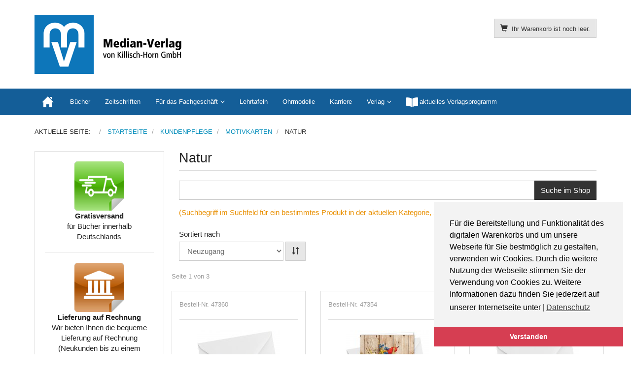

--- FILE ---
content_type: text/html; charset=utf-8
request_url: https://median-verlag.de/kundenpflege/motivkarten/natur
body_size: 12551
content:
<!DOCTYPE html>
<html lang="de-de" dir="ltr" >
<head>
    <meta charset="utf-8">
    <meta http-equiv="X-UA-Compatible" content="IE=edge">
    <meta name="viewport" content="width=device-width, initial-scale=1.0, maximum-scale=1.0, user-scalable=no">
    <base href="https://median-verlag.de/kundenpflege/motivkarten/natur" />
	<meta name="title" content="Natur" />
	<meta http-equiv="content-type" content="text/html; charset=utf-8" />
	<meta name="description" content="Natur. Weiterlesen" />
	<title>Natur</title>
	<link href="https://median-verlag.de/fachgeschaeft/motivkarten/natur/results,1-0" rel="canonical" />
	<link href="/templates/median-verlag/favicon.ico" rel="shortcut icon" type="image/vnd.microsoft.icon" />
	<link href="/templates/median-verlag/css/vm-ltr-common.css?vmver=5282896a" rel="stylesheet" type="text/css" />
	<link href="/templates/median-verlag/css/vm-ltr-site.css?vmver=5282896a" rel="stylesheet" type="text/css" />
	<link href="/components/com_virtuemart/assets/css/chosen.css?vmver=5282896a" rel="stylesheet" type="text/css" />
	<link href="/components/com_virtuemart/assets/css/jquery.fancybox-1.3.4.css?vmver=5282896a" rel="stylesheet" type="text/css" />
	<link href="/templates/median-verlag/css/horme.bootstrap.min.css" rel="stylesheet" type="text/css" />
	<link href="/templates/median-verlag/css/template.css" rel="stylesheet" type="text/css" />
	<link href="/templates/median-verlag/css/style.css" rel="stylesheet" type="text/css" />
	<link href="/media/plg_system_kickgdpr/css/cookieconsent.min.css?b4fa436e5b88c73d8842521f2024d196" rel="stylesheet" type="text/css" />
	<script type="application/json" class="joomla-script-options new">{"csrf.token":"d19c3a8dcb07cf9b618f1e68d3ef05ee","system.paths":{"root":"","base":""}}</script>
	<script src="/media/jui/js/jquery.min.js?b4fa436e5b88c73d8842521f2024d196" type="text/javascript"></script>
	<script src="/media/jui/js/jquery-noconflict.js?b4fa436e5b88c73d8842521f2024d196" type="text/javascript"></script>
	<script src="/media/jui/js/jquery-migrate.min.js?b4fa436e5b88c73d8842521f2024d196" type="text/javascript"></script>
	<script src="/templates/median-verlag/js/jui/bootstrap.min.js?b4fa436e5b88c73d8842521f2024d196" type="text/javascript"></script>
	<script src="/templates/median-verlag/js/jquery-ui.min.js?vmver=1.13.2" type="text/javascript"></script>
	<script src="/components/com_virtuemart/assets/js/jquery.ui.autocomplete.html.js" type="text/javascript"></script>
	<script src="/components/com_virtuemart/assets/js/jquery.noconflict.js" async="async" type="text/javascript"></script>
	<script src="/components/com_virtuemart/assets/js/vmsite.js?vmver=5282896a" type="text/javascript"></script>
	<script src="/components/com_virtuemart/assets/js/chosen.jquery.min.js?vmver=5282896a" type="text/javascript"></script>
	<script src="/components/com_virtuemart/assets/js/vmprices.js?vmver=5282896a" type="text/javascript"></script>
	<script src="/components/com_virtuemart/assets/js/fancybox/jquery.fancybox-1.3.4.2.pack.js?vmver=1.3.4.2" type="text/javascript"></script>
	<script src="/components/com_virtuemart/assets/js/dynupdate.js?vmver=5282896a" type="text/javascript"></script>
	<script src="/media/system/js/core.js?b4fa436e5b88c73d8842521f2024d196" type="text/javascript"></script>
	<script src="/modules/mod_virtuemart_cart/assets/js/update_cart.js?vmver=5282896a" type="text/javascript"></script>
	<script src="/media/plg_system_kickgdpr/js/cookieconsent.min.js?b4fa436e5b88c73d8842521f2024d196" type="text/javascript"></script>
	<script type="text/javascript">

jQuery(document).ready(function(){
	// Create the sorting layout. See vm-ltr-site.css also
	var prodActiveOrder = jQuery('.orderby-product div.activeOrder').text();
	jQuery('#product-orderby').append('<option>'+ prodActiveOrder +'</option>');
	jQuery('.orderby-product .orderlist a').each(function(){
	  href = jQuery(this).attr('href');
	  name = jQuery(this).text();
	  jQuery('#product-orderby').append('<option value="'+ href +'">'+ name +'</option>');
	});

	var manActiveOrder = jQuery('.orderby-manufacturer div.activeOrder').text();
	if (manActiveOrder.length) {
		jQuery('#manuf-orderby').append('<option>'+ manActiveOrder +'</option>');
	}
	jQuery('.orderby-manufacturer a, div.Order').each(function(){
		if (!jQuery(this).hasClass('Order')) {
		  href = jQuery(this).attr('href');
		  name = jQuery(this).text();
		  jQuery('#manuf-orderby').append('<option value="'+ href +'">'+ name +'</option>');
		} else {
			jQuery('#manuf-orderby').append('<option>'+ jQuery(this).text() +'</option>');
		}
	});

	var sort_href = jQuery('.orderby-product .activeOrder a').attr('href');
	jQuery('#sorting').attr('href', sort_href);
});
jQuery(function($){ initTooltips(); $("body").on("subform-row-add", initTooltips); function initTooltips (event, container) { container = container || document;$(container).find(".hasTooltip").tooltip({"html": true,"container": "body"});} });//<![CDATA[ 
if (typeof Virtuemart === "undefined"){
	var Virtuemart = {};}
var vmSiteurl = 'https://median-verlag.de/' ;
Virtuemart.vmSiteurl = vmSiteurl;
var vmLang = '&lang=de';
Virtuemart.vmLang = vmLang; 
var vmLangTag = 'de';
Virtuemart.vmLangTag = vmLangTag;
var Itemid = '&Itemid=312';
Virtuemart.addtocart_popup = "1" ; 
var vmCartError = Virtuemart.vmCartError = "Beim Aktualisieren Ihres Warenkorbes ist ein Fehler aufgetreten.";
var usefancy = true; //]]>
// Start Cookie Alert
window.addEventListener("load", function(){
window.cookieconsent.initialise({
  "palette": {
    "popup": {
      "background": "#f3f3f3",
      "text": "#000000"
    },
    "button": {
      "background": "#d63e52",
      "text": "#ffffff",
    }
  },
  "theme": "edgeless",
  "position": "bottom-right",
  "type": "info",
  "revokable": false,
  "revokeBtn": "<div class=\"cc-revoke {{classes}}\">Datenschutz</div>",
  "content": {
    "message": "Für die Bereitstellung und Funktionalität des digitalen Warenkorbs und um unsere Webseite für Sie bestmöglich zu gestalten, verwenden wir Cookies. Durch die weitere Nutzung der Webseite stimmen Sie der Verwendung von Cookies zu. Weitere Informationen dazu finden Sie jederzeit auf unserer Internetseite unter |",
    "dismiss": "Verstanden",
    "allow": "Cookies zulassen",
    "deny": "Cookies ablehnen",
    "link": "Datenschutz",
    "imprint_link": "Impressum",
    "href": "/verlag/datenschutz",
  },
  "cookie": {
    "expiryDays": 365
  },
  "elements": {
    "messagelink": "<span id=\"cookieconsent:desc\" class=\"cc-message\">{{message}}<a aria-label=\"learn more about cookies\" role=\"button\" tabindex=\"0\" class=\"cc-link\" href=\"/verlag/datenschutz\" target=\"_self\">{{link}}</a></span>"
  },
  onInitialise: function (status) {
    handleCookies(status);
  },
  onStatusChange: function (status, chosenBefore) {
    handleCookies(status);
  },
  onRevokeChoice: function () {
    handleCookies(status);
  }
})});
// End Cookie Alert
function handleCookies(status){






}

// Init handleCookies if the user doesn't choose any options
if (document.cookie.split(';').filter(function(item) {
    return item.indexOf('cookieconsent_status=') >= 0
}).length == 0) {
  handleCookies('notset');
};
	</script>


    
    
    
    
        <!-- Load Custom css -->
    <link rel="stylesheet" href="/templates/median-verlag/css/custom.css" type="text/css" />
    		


      </head>

  <body id="body" class=" nothome com_virtuemart fds_category" >
      <!--[if lte IE 8]>
        <h1 class="ie7">median-verlag.de</h1>
        <p class="browsehappy">You are using an <strong>outdated</strong> browser.<br> Please <a href="http://browsehappy.com/">upgrade your browser</a> to improve your experience.</p>
        <style type="text/css">
          .container, .container-fluid {display: none;}
        </style>
      <![endif]-->

      <!-- Toolbar Section -->
                  
            <!-- Header Section -->
      <header id="fds-header">
        <div class="container ">
          <div class="row">

            <div class="col-sm-4 fds-logo" data-mh="header">
              <a href="https://median-verlag.de/">
                <img src="https://median-verlag.de/images/mv-logo.png" alt="median-verlag.de" >              </a>
            </div>

            <div class="col-sm-4 search" data-mh="header">
                          </div>

                        <div class="col-sm-4 cart text-right" data-mh="header">
              
<!-- Virtuemart 2 Ajax Card -->
<div class="vmCartModule  btn-group" id="vmCartModule">

  <button class="total_wrapper btn btn-default dropdown-toggle" data-toggle="dropdown">
    <span class="glyphicon glyphicon-shopping-cart"></span>&nbsp;
    <span class="total_products small">Ihr Warenkorb ist noch leer.</span>

        	<span class="total small">
    		    	</span>
      </button>
      	<div id="hiddencontainer" class="hiddencontainer" style="display: none;">
    		<div class="vmcontainer">
    			<div class="product_row row">
            <div class="product_image col-md-3 col-xs-3">
              <span class="image"></span>
            </div>
            <div class="col-md-6 col-xs-6 text-center">
              <span class="quantity"></span>&nbsp;x&nbsp;<span class="product_name"></span>
            </div>
    			              <div class="col-md-3 col-xs-3">
    				  <span class="subtotal_with_tax" style="float: right;"></span>
            </div>
    			      			  <div class="customProductData col-xs-12 margin-top-15"></div>
            <hr style="clear: both">
    			</div>
    		</div>
    	</div>

      <div class="dd_cart_wrapper dropdown-menu">

          <div class="vm_cart_products clear">
            <div class="vmcontainer">
          	              </div>
      	</div>
			  <!--<hr style="clear: both">-->
        <div class="show_cart_m clearfix">
                    <a rel="nofollow" href="/component/virtuemart/cart?Itemid=312" class="btn btn-primary btn-xs show-cart pull-right">Warenkorb anzeigen</a>
        </div>
                <div class="payments-signin-button"></div>
        
      </div>

    <noscript>
  bitte warten  </noscript>
</div>

<script>
jQuery(document).ready(function($){
  // Style the show cart link
  $('.show_cart_m > a').addClass('btn btn-default btn-xs').before('<a id="hide_cart" href="#" class="btn btn-default btn-xs"><span class="glyphicon glyphicon-remove"></span></a>');

  // Stop click propagation so the dropdown is not closing
  $('a.show-cart').click(function(e){
    e.stopPropagation();
  });

});
</script>
            </div>
            
          </div>
        </div>
      </header>
      
      <!-- Main menu -->
            <nav class="navbar navbar-default">
        <div class="container">
          <!-- Brand and toggle get grouped for better mobile display -->
          <div class="navbar-header pull-right">
            <button type="button" class="navbar-toggle" id="offcanvas-toggle" title="MENU">
              <b>MENU</b>
              <span class="sr-only">Toggle navigation</span>
              <span class="glyphicon glyphicon-menu-hamburger"></span>
            </button>
          </div>

          <!-- Collect the nav links, forms, and other content for toggling -->
          <div class="visible-md visible-lg" id="fds-navbar">
            <ul class="nav navbar-nav">
<li class="item-101"><a href="/" ><img src="/images/home.png" alt="Home" /></a></li><li class="item-118"><a href="/buecher" >Bücher</a></li><li class="item-121"><a href="/zeitschriften" >Zeitschriften</a></li><li class="item-137 deeper parent"><span class="nav-header ">Für das Fachgeschäft</span>
<ul class="dropdown-menu big"><li class="item-191"><a href="/fachgeschaeft/motivkarten" >Motivkarten</a></li><li class="item-192"><a href="/fachgeschaeft/plakate" >Plakate</a></li><li class="item-311"><a href="/fachgeschaeft/kundenzeitschriften" >Kundenzeitschriften</a></li></ul></li><li class="item-203"><a href="/lehrtafeln" >Lehrtafeln</a></li><li class="item-204"><a href="/ohrmodelle" >Ohrmodelle</a></li><li class="item-335"><a href="/karriere" >Karriere</a></li></ul><ul class="nav navbar-nav">
<li class="item-140 deeper parent"><span class="nav-header ">Verlag</span>
<ul class="dropdown-menu big"><li class="item-141"><a href="/verlag/ueber-uns" >Über uns</a></li><li class="item-143"><a href="/verlag/verlagsgeschichte" >Verlagsgeschichte</a></li><li class="item-144"><a href="/verlag/datenschutz" >Datenschutz</a></li><li class="item-142"><a href="/verlag/impressum" >Impressum</a></li><li class="item-145"><a href="/verlag/kontakt" >Kontakt</a></li></ul></li><li class="item-184"><a href="https://downloads.median-verlag.de/MV-Verlagsverzeichnis.pdf" onclick="window.open(this.href, 'targetWindow', 'toolbar=no,location=no,status=no,menubar=no,scrollbars=yes,resizable=yes,'); return false;"><img src="/images/open-book.png" alt="aktuelles Verlagsprogramm" /><span class="image-title">aktuelles Verlagsprogramm</span></a></li></ul>
          </div><!-- /.navbar-collapse -->
        </div><!-- /.container-fluid -->
      </nav>
      
                  <div class="container">
        <div class="row">
          <div class="col-md-12">
            <div aria-label="Navigationspfad" role="navigation">
	<ul itemscope itemtype="https://schema.org/BreadcrumbList" class="breadcrumb">
					<li>
				Aktuelle Seite: &#160;
			</li>
		
						<li itemprop="itemListElement" itemscope itemtype="https://schema.org/ListItem">
											<a itemprop="item" href="/" class="pathway"><span itemprop="name">Startseite</span></a>
					
											<span class="divider">
							<img src="/media/system/images/arrow.png" alt="" />						</span>
										<meta itemprop="position" content="1">
				</li>
							<li itemprop="itemListElement" itemscope itemtype="https://schema.org/ListItem">
											<a itemprop="item" href="/kundenpflege/results,1-0?clearCart=0" class="pathway"><span itemprop="name">Kundenpflege</span></a>
					
											<span class="divider">
							<img src="/media/system/images/arrow.png" alt="" />						</span>
										<meta itemprop="position" content="2">
				</li>
							<li itemprop="itemListElement" itemscope itemtype="https://schema.org/ListItem">
											<a itemprop="item" href="/fachgeschaeft/motivkarten/results,1-0" class="pathway"><span itemprop="name">Motivkarten</span></a>
					
											<span class="divider">
							<img src="/media/system/images/arrow.png" alt="" />						</span>
										<meta itemprop="position" content="3">
				</li>
							<li itemprop="itemListElement" itemscope itemtype="https://schema.org/ListItem" class="active">
					<span itemprop="name">
						Natur					</span>
					<meta itemprop="position" content="4">
				</li>
				</ul>
</div>

          </div>
        </div>
      </div>
            
                    
      <!-- Slider Section -->
                  
      <!-- Top-a Section -->
                  
      <!-- Top-b Section -->
                  
                  
      <!-- Component & Sidebars Section -->
      <div id="fds-main" class="margin-top">
        <div class="container">
          <div class="row">

            <div class="main-wrapper
						col-md-9 col-md-push-3">

                                          
              <main class="row">
                <div class="col-md-12">
                  <div id="system-message-container">
	</div>

                  <div class="category-view">
	<h1 class="page-header">Natur</h1>
	
				
	
		<div class="browse-view">
	  	<!--BEGIN Search Box -->
  	<div class="virtuemart_search">
  		<form action="/kundenpflege/results,1-0" method="get">
  			
  			  			<div class="vm-search-custom-search-input input-group form-group">
  				<input name="keyword" class="inputbox" type="text" size="40" value=""/>
          <span class="input-group-btn">
  				  <button type="submit" class="button btn-primary">Suche im Shop</button>
          </span>
  				  			</div>
        <div class="vm-search-descr text-warning">
          <p>(Suchbegriff im Suchfeld für ein bestimmtes Produkt in der aktuellen Kategorie, Suchfeld leer lassen für alle Produkte darin)</p>
        </div>
  			<!-- input type="hidden" name="showsearch" value="true"/ -->
  			<input type="hidden" name="view" value="category"/>
  			<input type="hidden" name="option" value="com_virtuemart"/>
  			<input type="hidden" name="virtuemart_category_id" value="86"/>
  			<input type="hidden" name="Itemid" value="312"/>
  		</form>
  	</div>
  	<!-- End Search Box -->
  	
  
        
  	<div class="orderby-displaynumber row">
      <div class="orderlistcontainer col-sm-4">
        <div class="title">Sortiert nach</div>
        <div id="vm-orderby" class="hidden"><div class="orderlistcontainer"><div class="title">Sortiert nach</div><div class="activeOrder"><a title="-/+" href="/fachgeschaeft/motivkarten/natur/dirAsc?keyword=">Neuzugang -/+</a></div><div class="orderlist"><div><a title="Produktbezeichnung" href="/fachgeschaeft/motivkarten/natur/by,product_name?keyword=">Produktbezeichnung</a></div><div><a title="Artikelnummer" href="/fachgeschaeft/motivkarten/natur/by,product_sku?keyword=">Artikelnummer</a></div></div></div></div>
    		        <select onchange="window.location.href=this.value" style="width: calc(100% - 50px); display: inline-block">
                <option title="" value="/fachgeschaeft/motivkarten/natur/dirAsc?keyword=">Neuzugang                 <option title="Produktbezeichnung" value="/fachgeschaeft/motivkarten/natur/by,product_name?keyword=">Produktbezeichnung                <option title="Artikelnummer" value="/fachgeschaeft/motivkarten/natur/by,product_sku?keyword=">Artikelnummer                                </select>
        <button id="orderDir" class="btn btn-default" type="button" onclick="window.location.href=jQuery('#vm-orderby').find('.activeOrder').children('a').attr('href');" style="vertical-align:bottom;"><span class="glyphicon glyphicon-sort"></span></button>
      </div>
      <div class="orderlistcontainer col-sm-4">
              </div>
      <div class="col-sm-4 orderlistcontainer display-number text-right">
        <div class="title">
Ergebnisse 1 - 24 von 54</div>
        <select id="limit" name="limit" class="inputbox" size="1" onchange="window.top.location.href=this.options[this.selectedIndex].value">
	<option value="/fachgeschaeft/motivkarten/natur/results,1-15">15</option>
	<option value="/fachgeschaeft/motivkarten/natur" selected="selected">24</option>
	<option value="/fachgeschaeft/motivkarten/natur/results,1-30">30</option>
	<option value="/fachgeschaeft/motivkarten/natur/results,1-60">60</option>
	<option value="/fachgeschaeft/motivkarten/natur/results,1-150">150</option>
</select>
<br>
      </div> <!-- end of orderby-displaynumber -->
    <br />
  	<div class="vm-pagination vm-pagination-bottom text-center row">
  		<div class="vm-page-counter col-sm-3 small text-muted">Seite 1 von 3</div>
  		<div class="col-sm-9 text-right">
  	  <div class="text-center"><ul class="pagination pagination-sm clearfix"><li class="disabled"><a href="#">Start</a></li><li class="disabled"><a href="#">Zurück</a></li><li class="disabled"><a href="#">1</a></li><li><a title="2" href="/fachgeschaeft/motivkarten/natur/results,25-48">2</a></li><li><a title="3" href="/fachgeschaeft/motivkarten/natur/results,49-72">3</a></li><li><a title="Weiter" href="/fachgeschaeft/motivkarten/natur/results,25-48">Weiter</a></li><li><a title="Ende" href="/fachgeschaeft/motivkarten/natur/results,49-72">Ende</a></li></ul></div>  		</div>
  	</div>
    <br>
    
    	<div class="row">
			<div class="product vm-col vm-col-3  col-md-4 col-sm-4 span4">
		<div class="thumbnail product-container">

			<div class="vm-product-rating-container row">
							</div>
      <span class="product_s_desc text-muted small">Bestell-Nr. 47360</span>
      <hr>
			<div class="vm-product-media-container" data-mh="media-container">
  			<a title="Tulpenwiese" href="/kundenpflege/47360">
  				<img  class="browseProductImage"  src="/images/virtuemart/product/resized/47360_170x0.jpg"  alt="47360"  />  			</a>
			</div>

      <h4 class="vm-product-title text-center product-name"><a href="/kundenpflege/47360" >Tulpenwiese</a></h4>
 
            <!-- <p class="product_s_desc text-muted small" data-mh="sdesc-0"></p> -->
      <p data-mh="sdesc-0"></p>
            <hr>

			<div class="vm3pr-2 small vm-price-wrapper"> <div class="product-price" id="productPrice861" data-vm="product-prices">
	<div class="vm-basic-prices clearfix"><div class="PricesalesPrice vm-display vm-price-value"><span class="PricesalesPrice">0,57 €</span></div>			<div class="vm-prices-info">
			inkl. MwSt. zzgl. <a href="/versandkosten">Versandkosten</a>			</div>
			</div></div>			</div>
      <hr>
      			<div class="vm3pr-1">
			
	<div class="addtocart-area">
		<form method="post" class="product js-recalculate" action="/kundenpflege" autocomplete="off" >
		<div class="product-fields-wrapper">
				<div class="product-fields text-center clearfix">
		      <div class="product-field product-field-type-S clearfix">
				        <div class="product-field-display"><select name="customProductData[861][13]" class="vm-chzn-select">
	<option value="92">Kuverts ohne Eindruck +0,00 &euro;</option>
	<option value="61">Kuverts mit Eindruck* +0,07 &euro;</option>
</select>
</div>
        			</div>
			</div>
			</div>
            <hr>
      
	<div class="addtocart-bar text-center" data-mh="addtocart">
								<!-- <label for="quantity861" class="quantity_box">Menge: </label> -->
        <div class="quantity-controls js-recalculate input-group margin-top-15">
          <span class="input-group-btn">
  				  <button type="button" class="quantity-controls quantity-minus btn btn-default">
              <span class="glyphicon glyphicon-minus"></span>
            </button>
          </span>
          <!--<span class="quantity-box">-->
  				<input type="text" class="quantity-input js-recalculate text-center form-control" name="quantity[]"
						data-errStr="Sie können dieses Produkt nur in Vielfachen von %1$s Stück kaufen!"
						value="250" init="250" step="1"  />
  			  <!--</span>-->
          <span class="input-group-btn">
  				  <button type="button" class="quantity-controls quantity-plus btn btn-default">
              <span class="glyphicon glyphicon-plus"></span>
            </button>
          </span>
          <input type="hidden" name="virtuemart_product_id[]" value="861"/>
			  </div>
			<div class="addtocart-button margin-top-15">
				<input type="submit" name="addtocart" class="addtocart-button btn btn-primary btn-block" value="In den Warenkorb" title="In den Warenkorb" />				</div> 			<input type="hidden" name="virtuemart_product_id[]" value="861"/>
			<noscript><input type="hidden" name="task" value="add"/></noscript> 
	</div>			<input type="hidden" name="option" value="com_virtuemart"/>
			<input type="hidden" name="view" value="cart"/>
			<input type="hidden" name="virtuemart_product_id[]" value="861"/>
			<input type="hidden" name="pname" value="Tulpenwiese"/>
			<input type="hidden" name="pid" value="861"/>

			<input type="hidden" name="Itemid" value="312"/>		</form>

	</div>

			</div>
        				</div>
	</div>

		<div class="product vm-col vm-col-3  col-md-4 col-sm-4 span4">
		<div class="thumbnail product-container">

			<div class="vm-product-rating-container row">
							</div>
      <span class="product_s_desc text-muted small">Bestell-Nr. 47354</span>
      <hr>
			<div class="vm-product-media-container" data-mh="media-container">
  			<a title="Rustikaler Sommerstrauß" href="/kundenpflege/47354">
  				<img  class="browseProductImage"  src="/images/virtuemart/product/resized/47354_170x0.jpg"  alt="47354"  />  			</a>
			</div>

      <h4 class="vm-product-title text-center product-name"><a href="/kundenpflege/47354" >Rustikaler Sommerstrauß</a></h4>
 
            <!-- <p class="product_s_desc text-muted small" data-mh="sdesc-0"></p> -->
      <p data-mh="sdesc-0"></p>
            <hr>

			<div class="vm3pr-2 small vm-price-wrapper"> <div class="product-price" id="productPrice838" data-vm="product-prices">
	<div class="vm-basic-prices clearfix"><div class="PricesalesPrice vm-display vm-price-value"><span class="PricesalesPrice">0,57 €</span></div>			<div class="vm-prices-info">
			inkl. MwSt. zzgl. <a href="/versandkosten">Versandkosten</a>			</div>
			</div></div>			</div>
      <hr>
      			<div class="vm3pr-1">
			
	<div class="addtocart-area">
		<form method="post" class="product js-recalculate" action="/kundenpflege" autocomplete="off" >
		<div class="product-fields-wrapper">
						</div>
            <hr>
      
	<div class="addtocart-bar text-center" data-mh="addtocart">
								<!-- <label for="quantity838" class="quantity_box">Menge: </label> -->
        <div class="quantity-controls js-recalculate input-group margin-top-15">
          <span class="input-group-btn">
  				  <button type="button" class="quantity-controls quantity-minus btn btn-default">
              <span class="glyphicon glyphicon-minus"></span>
            </button>
          </span>
          <!--<span class="quantity-box">-->
  				<input type="text" class="quantity-input js-recalculate text-center form-control" name="quantity[]"
						data-errStr="Sie können dieses Produkt nur in Vielfachen von %1$s Stück kaufen!"
						value="250" init="250" step="1"  />
  			  <!--</span>-->
          <span class="input-group-btn">
  				  <button type="button" class="quantity-controls quantity-plus btn btn-default">
              <span class="glyphicon glyphicon-plus"></span>
            </button>
          </span>
          <input type="hidden" name="virtuemart_product_id[]" value="838"/>
			  </div>
			<div class="addtocart-button margin-top-15">
				<input type="submit" name="addtocart" class="addtocart-button btn btn-primary btn-block" value="In den Warenkorb" title="In den Warenkorb" />				</div> 			<input type="hidden" name="virtuemart_product_id[]" value="838"/>
			<noscript><input type="hidden" name="task" value="add"/></noscript> 
	</div>			<input type="hidden" name="option" value="com_virtuemart"/>
			<input type="hidden" name="view" value="cart"/>
			<input type="hidden" name="virtuemart_product_id[]" value="838"/>
			<input type="hidden" name="pname" value="Rustikaler Sommerstrauß"/>
			<input type="hidden" name="pid" value="838"/>

			<input type="hidden" name="Itemid" value="312"/>		</form>

	</div>

			</div>
        				</div>
	</div>

		<div class="product vm-col vm-col-3  col-md-4 col-sm-4 span4">
		<div class="thumbnail product-container">

			<div class="vm-product-rating-container row">
							</div>
      <span class="product_s_desc text-muted small">Bestell-Nr. 47353</span>
      <hr>
			<div class="vm-product-media-container" data-mh="media-container">
  			<a title="Tulpen pastell" href="/kundenpflege/47353">
  				<img  class="browseProductImage"  src="/images/virtuemart/product/resized/47353_170x0.jpg"  alt="47353"  />  			</a>
			</div>

      <h4 class="vm-product-title text-center product-name"><a href="/kundenpflege/47353" >Tulpen pastell</a></h4>
 
            <!-- <p class="product_s_desc text-muted small" data-mh="sdesc-0"></p> -->
      <p data-mh="sdesc-0"></p>
            <hr>

			<div class="vm3pr-2 small vm-price-wrapper"> <div class="product-price" id="productPrice837" data-vm="product-prices">
	<div class="vm-basic-prices clearfix"><div class="PricesalesPrice vm-display vm-price-value"><span class="PricesalesPrice">0,57 €</span></div>			<div class="vm-prices-info">
			inkl. MwSt. zzgl. <a href="/versandkosten">Versandkosten</a>			</div>
			</div></div>			</div>
      <hr>
      			<div class="vm3pr-1">
			
	<div class="addtocart-area">
		<form method="post" class="product js-recalculate" action="/kundenpflege" autocomplete="off" >
		<div class="product-fields-wrapper">
						</div>
            <hr>
      
	<div class="addtocart-bar text-center" data-mh="addtocart">
								<!-- <label for="quantity837" class="quantity_box">Menge: </label> -->
        <div class="quantity-controls js-recalculate input-group margin-top-15">
          <span class="input-group-btn">
  				  <button type="button" class="quantity-controls quantity-minus btn btn-default">
              <span class="glyphicon glyphicon-minus"></span>
            </button>
          </span>
          <!--<span class="quantity-box">-->
  				<input type="text" class="quantity-input js-recalculate text-center form-control" name="quantity[]"
						data-errStr="Sie können dieses Produkt nur in Vielfachen von %1$s Stück kaufen!"
						value="250" init="250" step="1"  />
  			  <!--</span>-->
          <span class="input-group-btn">
  				  <button type="button" class="quantity-controls quantity-plus btn btn-default">
              <span class="glyphicon glyphicon-plus"></span>
            </button>
          </span>
          <input type="hidden" name="virtuemart_product_id[]" value="837"/>
			  </div>
			<div class="addtocart-button margin-top-15">
				<input type="submit" name="addtocart" class="addtocart-button btn btn-primary btn-block" value="In den Warenkorb" title="In den Warenkorb" />				</div> 			<input type="hidden" name="virtuemart_product_id[]" value="837"/>
			<noscript><input type="hidden" name="task" value="add"/></noscript> 
	</div>			<input type="hidden" name="option" value="com_virtuemart"/>
			<input type="hidden" name="view" value="cart"/>
			<input type="hidden" name="virtuemart_product_id[]" value="837"/>
			<input type="hidden" name="pname" value="Tulpen pastell"/>
			<input type="hidden" name="pid" value="837"/>

			<input type="hidden" name="Itemid" value="312"/>		</form>

	</div>

			</div>
        				</div>
	</div>

	  </div>
      	<div class="horizontal-separator"></div>
			<div class="row">
			<div class="product vm-col vm-col-3  col-md-4 col-sm-4 span4">
		<div class="thumbnail product-container">

			<div class="vm-product-rating-container row">
							</div>
      <span class="product_s_desc text-muted small">Bestell-Nr. 47352</span>
      <hr>
			<div class="vm-product-media-container" data-mh="media-container">
  			<a title="Wasserlilie" href="/kundenpflege/47352">
  				<img  class="browseProductImage"  src="/images/virtuemart/product/resized/47352_170x0.jpg"  alt="47352"  />  			</a>
			</div>

      <h4 class="vm-product-title text-center product-name"><a href="/kundenpflege/47352" >Wasserlilie</a></h4>
 
            <!-- <p class="product_s_desc text-muted small" data-mh="sdesc-0"></p> -->
      <p data-mh="sdesc-0"></p>
            <hr>

			<div class="vm3pr-2 small vm-price-wrapper"> <div class="product-price" id="productPrice836" data-vm="product-prices">
	<div class="vm-basic-prices clearfix"><div class="PricesalesPrice vm-display vm-price-value"><span class="PricesalesPrice">0,57 €</span></div>			<div class="vm-prices-info">
			inkl. MwSt. zzgl. <a href="/versandkosten">Versandkosten</a>			</div>
			</div></div>			</div>
      <hr>
      			<div class="vm3pr-0">
			
	<div class="addtocart-area">
		<form method="post" class="product js-recalculate" action="/kundenpflege" autocomplete="off" >
		<div class="product-fields-wrapper">
						</div>
      
	<div class="addtocart-bar text-center" data-mh="addtocart">
								<!-- <label for="quantity836" class="quantity_box">Menge: </label> -->
        <div class="quantity-controls js-recalculate input-group margin-top-15">
          <span class="input-group-btn">
  				  <button type="button" class="quantity-controls quantity-minus btn btn-default">
              <span class="glyphicon glyphicon-minus"></span>
            </button>
          </span>
          <!--<span class="quantity-box">-->
  				<input type="text" class="quantity-input js-recalculate text-center form-control" name="quantity[]"
						data-errStr="Sie können dieses Produkt nur in Vielfachen von %1$s Stück kaufen!"
						value="250" init="250" step="1"  />
  			  <!--</span>-->
          <span class="input-group-btn">
  				  <button type="button" class="quantity-controls quantity-plus btn btn-default">
              <span class="glyphicon glyphicon-plus"></span>
            </button>
          </span>
          <input type="hidden" name="virtuemart_product_id[]" value="836"/>
			  </div>
			<div class="addtocart-button margin-top-15">
				<input type="submit" name="addtocart" class="addtocart-button btn btn-primary btn-block" value="In den Warenkorb" title="In den Warenkorb" />				</div> 			<input type="hidden" name="virtuemart_product_id[]" value="836"/>
			<noscript><input type="hidden" name="task" value="add"/></noscript> 
	</div>			<input type="hidden" name="option" value="com_virtuemart"/>
			<input type="hidden" name="view" value="cart"/>
			<input type="hidden" name="virtuemart_product_id[]" value="836"/>
			<input type="hidden" name="pname" value="Wasserlilie"/>
			<input type="hidden" name="pid" value="836"/>

			<input type="hidden" name="Itemid" value="312"/>		</form>

	</div>

			</div>
        				</div>
	</div>

		<div class="product vm-col vm-col-3  col-md-4 col-sm-4 span4">
		<div class="thumbnail product-container">

			<div class="vm-product-rating-container row">
							</div>
      <span class="product_s_desc text-muted small">Bestell-Nr. 47350</span>
      <hr>
			<div class="vm-product-media-container" data-mh="media-container">
  			<a title="Tagpfauenauge" href="/kundenpflege/47350">
  				<img  class="browseProductImage"  src="/images/virtuemart/product/resized/47350_170x0.jpg"  alt="47350"  />  			</a>
			</div>

      <h4 class="vm-product-title text-center product-name"><a href="/kundenpflege/47350" >Tagpfauenauge</a></h4>
 
            <!-- <p class="product_s_desc text-muted small" data-mh="sdesc-0"></p> -->
      <p data-mh="sdesc-0"></p>
            <hr>

			<div class="vm3pr-2 small vm-price-wrapper"> <div class="product-price" id="productPrice834" data-vm="product-prices">
	<div class="vm-basic-prices clearfix"><div class="PricesalesPrice vm-display vm-price-value"><span class="PricesalesPrice">0,57 €</span></div>			<div class="vm-prices-info">
			inkl. MwSt. zzgl. <a href="/versandkosten">Versandkosten</a>			</div>
			</div></div>			</div>
      <hr>
      			<div class="vm3pr-0">
			
	<div class="addtocart-area">
		<form method="post" class="product js-recalculate" action="/kundenpflege" autocomplete="off" >
		<div class="product-fields-wrapper">
						</div>
      
	<div class="addtocart-bar text-center" data-mh="addtocart">
								<!-- <label for="quantity834" class="quantity_box">Menge: </label> -->
        <div class="quantity-controls js-recalculate input-group margin-top-15">
          <span class="input-group-btn">
  				  <button type="button" class="quantity-controls quantity-minus btn btn-default">
              <span class="glyphicon glyphicon-minus"></span>
            </button>
          </span>
          <!--<span class="quantity-box">-->
  				<input type="text" class="quantity-input js-recalculate text-center form-control" name="quantity[]"
						data-errStr="Sie können dieses Produkt nur in Vielfachen von %1$s Stück kaufen!"
						value="250" init="250" step="1"  />
  			  <!--</span>-->
          <span class="input-group-btn">
  				  <button type="button" class="quantity-controls quantity-plus btn btn-default">
              <span class="glyphicon glyphicon-plus"></span>
            </button>
          </span>
          <input type="hidden" name="virtuemart_product_id[]" value="834"/>
			  </div>
			<div class="addtocart-button margin-top-15">
				<input type="submit" name="addtocart" class="addtocart-button btn btn-primary btn-block" value="In den Warenkorb" title="In den Warenkorb" />				</div> 			<input type="hidden" name="virtuemart_product_id[]" value="834"/>
			<noscript><input type="hidden" name="task" value="add"/></noscript> 
	</div>			<input type="hidden" name="option" value="com_virtuemart"/>
			<input type="hidden" name="view" value="cart"/>
			<input type="hidden" name="virtuemart_product_id[]" value="834"/>
			<input type="hidden" name="pname" value="Tagpfauenauge"/>
			<input type="hidden" name="pid" value="834"/>

			<input type="hidden" name="Itemid" value="312"/>		</form>

	</div>

			</div>
        				</div>
	</div>

		<div class="product vm-col vm-col-3  col-md-4 col-sm-4 span4">
		<div class="thumbnail product-container">

			<div class="vm-product-rating-container row">
							</div>
      <span class="product_s_desc text-muted small">Bestell-Nr. 47330</span>
      <hr>
			<div class="vm-product-media-container" data-mh="media-container">
  			<a title="Roter Schmetterling" href="/kundenpflege/47330">
  				<img  class="browseProductImage"  src="/images/virtuemart/product/resized/473306_170x0.jpg"  alt="473306"  />  			</a>
			</div>

      <h4 class="vm-product-title text-center product-name"><a href="/kundenpflege/47330" >Roter Schmetterling</a></h4>
 
            <!-- <p class="product_s_desc text-muted small" data-mh="sdesc-0"></p> -->
      <p data-mh="sdesc-0"></p>
            <hr>

			<div class="vm3pr-2 small vm-price-wrapper"> <div class="product-price" id="productPrice825" data-vm="product-prices">
	<div class="vm-basic-prices clearfix"><div class="PricesalesPrice vm-display vm-price-value"><span class="PricesalesPrice">0,57 €</span></div>			<div class="vm-prices-info">
			inkl. MwSt. zzgl. <a href="/versandkosten">Versandkosten</a>			</div>
			</div></div>			</div>
      <hr>
      			<div class="vm3pr-0">
			
	<div class="addtocart-area">
		<form method="post" class="product js-recalculate" action="/kundenpflege" autocomplete="off" >
		<div class="product-fields-wrapper">
						</div>
      
	<div class="addtocart-bar text-center" data-mh="addtocart">
								<!-- <label for="quantity825" class="quantity_box">Menge: </label> -->
        <div class="quantity-controls js-recalculate input-group margin-top-15">
          <span class="input-group-btn">
  				  <button type="button" class="quantity-controls quantity-minus btn btn-default">
              <span class="glyphicon glyphicon-minus"></span>
            </button>
          </span>
          <!--<span class="quantity-box">-->
  				<input type="text" class="quantity-input js-recalculate text-center form-control" name="quantity[]"
						data-errStr="Sie können dieses Produkt nur in Vielfachen von %1$s Stück kaufen!"
						value="250" init="250" step="1"  />
  			  <!--</span>-->
          <span class="input-group-btn">
  				  <button type="button" class="quantity-controls quantity-plus btn btn-default">
              <span class="glyphicon glyphicon-plus"></span>
            </button>
          </span>
          <input type="hidden" name="virtuemart_product_id[]" value="825"/>
			  </div>
			<div class="addtocart-button margin-top-15">
				<input type="submit" name="addtocart" class="addtocart-button btn btn-primary btn-block" value="In den Warenkorb" title="In den Warenkorb" />				</div> 			<input type="hidden" name="virtuemart_product_id[]" value="825"/>
			<noscript><input type="hidden" name="task" value="add"/></noscript> 
	</div>			<input type="hidden" name="option" value="com_virtuemart"/>
			<input type="hidden" name="view" value="cart"/>
			<input type="hidden" name="virtuemart_product_id[]" value="825"/>
			<input type="hidden" name="pname" value="Roter Schmetterling"/>
			<input type="hidden" name="pid" value="825"/>

			<input type="hidden" name="Itemid" value="312"/>		</form>

	</div>

			</div>
        				</div>
	</div>

	  </div>
      	<div class="horizontal-separator"></div>
			<div class="row">
			<div class="product vm-col vm-col-3  col-md-4 col-sm-4 span4">
		<div class="thumbnail product-container">

			<div class="vm-product-rating-container row">
							</div>
      <span class="product_s_desc text-muted small">Bestell-Nr. 47331</span>
      <hr>
			<div class="vm-product-media-container" data-mh="media-container">
  			<a title="Rosa Frühling" href="/kundenpflege/47331">
  				<img  class="browseProductImage"  src="/images/virtuemart/product/resized/47331_170x0.jpg"  alt="47331"  />  			</a>
			</div>

      <h4 class="vm-product-title text-center product-name"><a href="/kundenpflege/47331" >Rosa Frühling</a></h4>
 
            <!-- <p class="product_s_desc text-muted small" data-mh="sdesc-0"></p> -->
      <p data-mh="sdesc-0"></p>
            <hr>

			<div class="vm3pr-2 small vm-price-wrapper"> <div class="product-price" id="productPrice824" data-vm="product-prices">
	<div class="vm-basic-prices clearfix"><div class="PricesalesPrice vm-display vm-price-value"><span class="PricesalesPrice">0,57 €</span></div>			<div class="vm-prices-info">
			inkl. MwSt. zzgl. <a href="/versandkosten">Versandkosten</a>			</div>
			</div></div>			</div>
      <hr>
      			<div class="vm3pr-0">
			
	<div class="addtocart-area">
		<form method="post" class="product js-recalculate" action="/kundenpflege" autocomplete="off" >
		<div class="product-fields-wrapper">
						</div>
      
	<div class="addtocart-bar text-center" data-mh="addtocart">
								<!-- <label for="quantity824" class="quantity_box">Menge: </label> -->
        <div class="quantity-controls js-recalculate input-group margin-top-15">
          <span class="input-group-btn">
  				  <button type="button" class="quantity-controls quantity-minus btn btn-default">
              <span class="glyphicon glyphicon-minus"></span>
            </button>
          </span>
          <!--<span class="quantity-box">-->
  				<input type="text" class="quantity-input js-recalculate text-center form-control" name="quantity[]"
						data-errStr="Sie können dieses Produkt nur in Vielfachen von %1$s Stück kaufen!"
						value="250" init="250" step="1"  />
  			  <!--</span>-->
          <span class="input-group-btn">
  				  <button type="button" class="quantity-controls quantity-plus btn btn-default">
              <span class="glyphicon glyphicon-plus"></span>
            </button>
          </span>
          <input type="hidden" name="virtuemart_product_id[]" value="824"/>
			  </div>
			<div class="addtocart-button margin-top-15">
				<input type="submit" name="addtocart" class="addtocart-button btn btn-primary btn-block" value="In den Warenkorb" title="In den Warenkorb" />				</div> 			<input type="hidden" name="virtuemart_product_id[]" value="824"/>
			<noscript><input type="hidden" name="task" value="add"/></noscript> 
	</div>			<input type="hidden" name="option" value="com_virtuemart"/>
			<input type="hidden" name="view" value="cart"/>
			<input type="hidden" name="virtuemart_product_id[]" value="824"/>
			<input type="hidden" name="pname" value="Rosa Frühling"/>
			<input type="hidden" name="pid" value="824"/>

			<input type="hidden" name="Itemid" value="312"/>		</form>

	</div>

			</div>
        				</div>
	</div>

		<div class="product vm-col vm-col-3  col-md-4 col-sm-4 span4">
		<div class="thumbnail product-container">

			<div class="vm-product-rating-container row">
							</div>
      <span class="product_s_desc text-muted small">Bestell-Nr. 47332</span>
      <hr>
			<div class="vm-product-media-container" data-mh="media-container">
  			<a title="Blumenwand" href="/kundenpflege/47332">
  				<img  class="browseProductImage"  src="/images/virtuemart/product/resized/47332_170x0.jpg"  alt="47332"  />  			</a>
			</div>

      <h4 class="vm-product-title text-center product-name"><a href="/kundenpflege/47332" >Blumenwand</a></h4>
 
            <!-- <p class="product_s_desc text-muted small" data-mh="sdesc-0"></p> -->
      <p data-mh="sdesc-0"></p>
            <hr>

			<div class="vm3pr-2 small vm-price-wrapper"> <div class="product-price" id="productPrice823" data-vm="product-prices">
	<div class="vm-basic-prices clearfix"><div class="PricesalesPrice vm-display vm-price-value"><span class="PricesalesPrice">0,57 €</span></div>			<div class="vm-prices-info">
			inkl. MwSt. zzgl. <a href="/versandkosten">Versandkosten</a>			</div>
			</div></div>			</div>
      <hr>
      			<div class="vm3pr-0">
			
	<div class="addtocart-area">
		<form method="post" class="product js-recalculate" action="/kundenpflege" autocomplete="off" >
		<div class="product-fields-wrapper">
						</div>
      
	<div class="addtocart-bar text-center" data-mh="addtocart">
								<!-- <label for="quantity823" class="quantity_box">Menge: </label> -->
        <div class="quantity-controls js-recalculate input-group margin-top-15">
          <span class="input-group-btn">
  				  <button type="button" class="quantity-controls quantity-minus btn btn-default">
              <span class="glyphicon glyphicon-minus"></span>
            </button>
          </span>
          <!--<span class="quantity-box">-->
  				<input type="text" class="quantity-input js-recalculate text-center form-control" name="quantity[]"
						data-errStr="Sie können dieses Produkt nur in Vielfachen von %1$s Stück kaufen!"
						value="250" init="250" step="1"  />
  			  <!--</span>-->
          <span class="input-group-btn">
  				  <button type="button" class="quantity-controls quantity-plus btn btn-default">
              <span class="glyphicon glyphicon-plus"></span>
            </button>
          </span>
          <input type="hidden" name="virtuemart_product_id[]" value="823"/>
			  </div>
			<div class="addtocart-button margin-top-15">
				<input type="submit" name="addtocart" class="addtocart-button btn btn-primary btn-block" value="In den Warenkorb" title="In den Warenkorb" />				</div> 			<input type="hidden" name="virtuemart_product_id[]" value="823"/>
			<noscript><input type="hidden" name="task" value="add"/></noscript> 
	</div>			<input type="hidden" name="option" value="com_virtuemart"/>
			<input type="hidden" name="view" value="cart"/>
			<input type="hidden" name="virtuemart_product_id[]" value="823"/>
			<input type="hidden" name="pname" value="Blumenwand"/>
			<input type="hidden" name="pid" value="823"/>

			<input type="hidden" name="Itemid" value="312"/>		</form>

	</div>

			</div>
        				</div>
	</div>

		<div class="product vm-col vm-col-3  col-md-4 col-sm-4 span4">
		<div class="thumbnail product-container">

			<div class="vm-product-rating-container row">
							</div>
      <span class="product_s_desc text-muted small">Bestell-Nr. 47333</span>
      <hr>
			<div class="vm-product-media-container" data-mh="media-container">
  			<a title="Sonnenblumen auf Holz" href="/kundenpflege/47333">
  				<img  class="browseProductImage"  src="/images/virtuemart/product/resized/47333_170x0.jpg"  alt="47333"  />  			</a>
			</div>

      <h4 class="vm-product-title text-center product-name"><a href="/kundenpflege/47333" >Sonnenblumen auf Holz</a></h4>
 
            <!-- <p class="product_s_desc text-muted small" data-mh="sdesc-0"></p> -->
      <p data-mh="sdesc-0"></p>
            <hr>

			<div class="vm3pr-2 small vm-price-wrapper"> <div class="product-price" id="productPrice822" data-vm="product-prices">
	<div class="vm-basic-prices clearfix"><div class="PricesalesPrice vm-display vm-price-value"><span class="PricesalesPrice">0,57 €</span></div>			<div class="vm-prices-info">
			inkl. MwSt. zzgl. <a href="/versandkosten">Versandkosten</a>			</div>
			</div></div>			</div>
      <hr>
      			<div class="vm3pr-0">
			
	<div class="addtocart-area">
		<form method="post" class="product js-recalculate" action="/kundenpflege" autocomplete="off" >
		<div class="product-fields-wrapper">
						</div>
      
	<div class="addtocart-bar text-center" data-mh="addtocart">
								<!-- <label for="quantity822" class="quantity_box">Menge: </label> -->
        <div class="quantity-controls js-recalculate input-group margin-top-15">
          <span class="input-group-btn">
  				  <button type="button" class="quantity-controls quantity-minus btn btn-default">
              <span class="glyphicon glyphicon-minus"></span>
            </button>
          </span>
          <!--<span class="quantity-box">-->
  				<input type="text" class="quantity-input js-recalculate text-center form-control" name="quantity[]"
						data-errStr="Sie können dieses Produkt nur in Vielfachen von %1$s Stück kaufen!"
						value="250" init="250" step="1"  />
  			  <!--</span>-->
          <span class="input-group-btn">
  				  <button type="button" class="quantity-controls quantity-plus btn btn-default">
              <span class="glyphicon glyphicon-plus"></span>
            </button>
          </span>
          <input type="hidden" name="virtuemart_product_id[]" value="822"/>
			  </div>
			<div class="addtocart-button margin-top-15">
				<input type="submit" name="addtocart" class="addtocart-button btn btn-primary btn-block" value="In den Warenkorb" title="In den Warenkorb" />				</div> 			<input type="hidden" name="virtuemart_product_id[]" value="822"/>
			<noscript><input type="hidden" name="task" value="add"/></noscript> 
	</div>			<input type="hidden" name="option" value="com_virtuemart"/>
			<input type="hidden" name="view" value="cart"/>
			<input type="hidden" name="virtuemart_product_id[]" value="822"/>
			<input type="hidden" name="pname" value="Sonnenblumen auf Holz"/>
			<input type="hidden" name="pid" value="822"/>

			<input type="hidden" name="Itemid" value="312"/>		</form>

	</div>

			</div>
        				</div>
	</div>

	  </div>
      	<div class="horizontal-separator"></div>
			<div class="row">
			<div class="product vm-col vm-col-3  col-md-4 col-sm-4 span4">
		<div class="thumbnail product-container">

			<div class="vm-product-rating-container row">
							</div>
      <span class="product_s_desc text-muted small">Bestell-Nr. 47336</span>
      <hr>
			<div class="vm-product-media-container" data-mh="media-container">
  			<a title="Kleiner Marienkäfer" href="/kundenpflege/47336">
  				<img  class="browseProductImage"  src="/images/virtuemart/product/resized/47336_170x0.jpg"  alt="47336"  />  			</a>
			</div>

      <h4 class="vm-product-title text-center product-name"><a href="/kundenpflege/47336" >Kleiner Marienkäfer</a></h4>
 
            <!-- <p class="product_s_desc text-muted small" data-mh="sdesc-0"></p> -->
      <p data-mh="sdesc-0"></p>
            <hr>

			<div class="vm3pr-2 small vm-price-wrapper"> <div class="product-price" id="productPrice819" data-vm="product-prices">
	<div class="vm-basic-prices clearfix"><div class="PricesalesPrice vm-display vm-price-value"><span class="PricesalesPrice">0,57 €</span></div>			<div class="vm-prices-info">
			inkl. MwSt. zzgl. <a href="/versandkosten">Versandkosten</a>			</div>
			</div></div>			</div>
      <hr>
      			<div class="vm3pr-0">
			
	<div class="addtocart-area">
		<form method="post" class="product js-recalculate" action="/kundenpflege" autocomplete="off" >
		<div class="product-fields-wrapper">
						</div>
      
	<div class="addtocart-bar text-center" data-mh="addtocart">
								<!-- <label for="quantity819" class="quantity_box">Menge: </label> -->
        <div class="quantity-controls js-recalculate input-group margin-top-15">
          <span class="input-group-btn">
  				  <button type="button" class="quantity-controls quantity-minus btn btn-default">
              <span class="glyphicon glyphicon-minus"></span>
            </button>
          </span>
          <!--<span class="quantity-box">-->
  				<input type="text" class="quantity-input js-recalculate text-center form-control" name="quantity[]"
						data-errStr="Sie können dieses Produkt nur in Vielfachen von %1$s Stück kaufen!"
						value="250" init="250" step="1"  />
  			  <!--</span>-->
          <span class="input-group-btn">
  				  <button type="button" class="quantity-controls quantity-plus btn btn-default">
              <span class="glyphicon glyphicon-plus"></span>
            </button>
          </span>
          <input type="hidden" name="virtuemart_product_id[]" value="819"/>
			  </div>
			<div class="addtocart-button margin-top-15">
				<input type="submit" name="addtocart" class="addtocart-button btn btn-primary btn-block" value="In den Warenkorb" title="In den Warenkorb" />				</div> 			<input type="hidden" name="virtuemart_product_id[]" value="819"/>
			<noscript><input type="hidden" name="task" value="add"/></noscript> 
	</div>			<input type="hidden" name="option" value="com_virtuemart"/>
			<input type="hidden" name="view" value="cart"/>
			<input type="hidden" name="virtuemart_product_id[]" value="819"/>
			<input type="hidden" name="pname" value="Kleiner Marienkäfer"/>
			<input type="hidden" name="pid" value="819"/>

			<input type="hidden" name="Itemid" value="312"/>		</form>

	</div>

			</div>
        				</div>
	</div>

		<div class="product vm-col vm-col-3  col-md-4 col-sm-4 span4">
		<div class="thumbnail product-container">

			<div class="vm-product-rating-container row">
							</div>
      <span class="product_s_desc text-muted small">Bestell-Nr. 47337</span>
      <hr>
			<div class="vm-product-media-container" data-mh="media-container">
  			<a title="Lavendelfeld" href="/kundenpflege/47337">
  				<img  class="browseProductImage"  src="/images/virtuemart/product/resized/47337_170x0.jpg"  alt="47337"  />  			</a>
			</div>

      <h4 class="vm-product-title text-center product-name"><a href="/kundenpflege/47337" >Lavendelfeld</a></h4>
 
            <!-- <p class="product_s_desc text-muted small" data-mh="sdesc-0"></p> -->
      <p data-mh="sdesc-0"></p>
            <hr>

			<div class="vm3pr-2 small vm-price-wrapper"> <div class="product-price" id="productPrice818" data-vm="product-prices">
	<div class="vm-basic-prices clearfix"><div class="PricesalesPrice vm-display vm-price-value"><span class="PricesalesPrice">0,57 €</span></div>			<div class="vm-prices-info">
			inkl. MwSt. zzgl. <a href="/versandkosten">Versandkosten</a>			</div>
			</div></div>			</div>
      <hr>
      			<div class="vm3pr-0">
			
	<div class="addtocart-area">
		<form method="post" class="product js-recalculate" action="/kundenpflege" autocomplete="off" >
		<div class="product-fields-wrapper">
						</div>
      
	<div class="addtocart-bar text-center" data-mh="addtocart">
								<!-- <label for="quantity818" class="quantity_box">Menge: </label> -->
        <div class="quantity-controls js-recalculate input-group margin-top-15">
          <span class="input-group-btn">
  				  <button type="button" class="quantity-controls quantity-minus btn btn-default">
              <span class="glyphicon glyphicon-minus"></span>
            </button>
          </span>
          <!--<span class="quantity-box">-->
  				<input type="text" class="quantity-input js-recalculate text-center form-control" name="quantity[]"
						data-errStr="Sie können dieses Produkt nur in Vielfachen von %1$s Stück kaufen!"
						value="250" init="250" step="1"  />
  			  <!--</span>-->
          <span class="input-group-btn">
  				  <button type="button" class="quantity-controls quantity-plus btn btn-default">
              <span class="glyphicon glyphicon-plus"></span>
            </button>
          </span>
          <input type="hidden" name="virtuemart_product_id[]" value="818"/>
			  </div>
			<div class="addtocart-button margin-top-15">
				<input type="submit" name="addtocart" class="addtocart-button btn btn-primary btn-block" value="In den Warenkorb" title="In den Warenkorb" />				</div> 			<input type="hidden" name="virtuemart_product_id[]" value="818"/>
			<noscript><input type="hidden" name="task" value="add"/></noscript> 
	</div>			<input type="hidden" name="option" value="com_virtuemart"/>
			<input type="hidden" name="view" value="cart"/>
			<input type="hidden" name="virtuemart_product_id[]" value="818"/>
			<input type="hidden" name="pname" value="Lavendelfeld"/>
			<input type="hidden" name="pid" value="818"/>

			<input type="hidden" name="Itemid" value="312"/>		</form>

	</div>

			</div>
        				</div>
	</div>

		<div class="product vm-col vm-col-3  col-md-4 col-sm-4 span4">
		<div class="thumbnail product-container">

			<div class="vm-product-rating-container row">
							</div>
      <span class="product_s_desc text-muted small">Bestell-Nr. 47291</span>
      <hr>
			<div class="vm-product-media-container" data-mh="media-container">
  			<a title="Lila Lupinen" href="/kundenpflege/47291">
  				<img  class="browseProductImage"  src="/images/virtuemart/product/resized/47291_170x0.jpg"  alt="47291"  />  			</a>
			</div>

      <h4 class="vm-product-title text-center product-name"><a href="/kundenpflege/47291" >Lila Lupinen</a></h4>
 
            <!-- <p class="product_s_desc text-muted small" data-mh="sdesc-0"></p> -->
      <p data-mh="sdesc-0"></p>
            <hr>

			<div class="vm3pr-2 small vm-price-wrapper"> <div class="product-price" id="productPrice771" data-vm="product-prices">
	<div class="vm-basic-prices clearfix"><div class="PricesalesPrice vm-display vm-price-value"><span class="PricesalesPrice">0,57 €</span></div>			<div class="vm-prices-info">
			inkl. MwSt. zzgl. <a href="/versandkosten">Versandkosten</a>			</div>
			</div></div>			</div>
      <hr>
      			<div class="vm3pr-0">
			
	<div class="addtocart-area">
		<form method="post" class="product js-recalculate" action="/kundenpflege" autocomplete="off" >
		<div class="product-fields-wrapper">
						</div>
      
	<div class="addtocart-bar text-center" data-mh="addtocart">
								<!-- <label for="quantity771" class="quantity_box">Menge: </label> -->
        <div class="quantity-controls js-recalculate input-group margin-top-15">
          <span class="input-group-btn">
  				  <button type="button" class="quantity-controls quantity-minus btn btn-default">
              <span class="glyphicon glyphicon-minus"></span>
            </button>
          </span>
          <!--<span class="quantity-box">-->
  				<input type="text" class="quantity-input js-recalculate text-center form-control" name="quantity[]"
						data-errStr="Sie können dieses Produkt nur in Vielfachen von %1$s Stück kaufen!"
						value="250" init="250" step="1"  />
  			  <!--</span>-->
          <span class="input-group-btn">
  				  <button type="button" class="quantity-controls quantity-plus btn btn-default">
              <span class="glyphicon glyphicon-plus"></span>
            </button>
          </span>
          <input type="hidden" name="virtuemart_product_id[]" value="771"/>
			  </div>
			<div class="addtocart-button margin-top-15">
				<input type="submit" name="addtocart" class="addtocart-button btn btn-primary btn-block" value="In den Warenkorb" title="In den Warenkorb" />				</div> 			<input type="hidden" name="virtuemart_product_id[]" value="771"/>
			<noscript><input type="hidden" name="task" value="add"/></noscript> 
	</div>			<input type="hidden" name="option" value="com_virtuemart"/>
			<input type="hidden" name="view" value="cart"/>
			<input type="hidden" name="virtuemart_product_id[]" value="771"/>
			<input type="hidden" name="pname" value="Lila Lupinen"/>
			<input type="hidden" name="pid" value="771"/>

			<input type="hidden" name="Itemid" value="312"/>		</form>

	</div>

			</div>
        				</div>
	</div>

	  </div>
      	<div class="horizontal-separator"></div>
			<div class="row">
			<div class="product vm-col vm-col-3  col-md-4 col-sm-4 span4">
		<div class="thumbnail product-container">

			<div class="vm-product-rating-container row">
							</div>
      <span class="product_s_desc text-muted small">Bestell-Nr. 47283</span>
      <hr>
			<div class="vm-product-media-container" data-mh="media-container">
  			<a title="Wanderglück" href="/kundenpflege/47283">
  				<img  class="browseProductImage"  src="/images/virtuemart/product/resized/47283_170x0.jpg"  alt="47283"  />  			</a>
			</div>

      <h4 class="vm-product-title text-center product-name"><a href="/kundenpflege/47283" >Wanderglück</a></h4>
 
            <!-- <p class="product_s_desc text-muted small" data-mh="sdesc-0"></p> -->
      <p data-mh="sdesc-0"></p>
            <hr>

			<div class="vm3pr-2 small vm-price-wrapper"> <div class="product-price" id="productPrice763" data-vm="product-prices">
	<div class="vm-basic-prices clearfix"><div class="PricesalesPrice vm-display vm-price-value"><span class="PricesalesPrice">0,57 €</span></div>			<div class="vm-prices-info">
			inkl. MwSt. zzgl. <a href="/versandkosten">Versandkosten</a>			</div>
			</div></div>			</div>
      <hr>
      			<div class="vm3pr-0">
			
	<div class="addtocart-area">
		<form method="post" class="product js-recalculate" action="/kundenpflege" autocomplete="off" >
		<div class="product-fields-wrapper">
						</div>
      
	<div class="addtocart-bar text-center" data-mh="addtocart">
								<!-- <label for="quantity763" class="quantity_box">Menge: </label> -->
        <div class="quantity-controls js-recalculate input-group margin-top-15">
          <span class="input-group-btn">
  				  <button type="button" class="quantity-controls quantity-minus btn btn-default">
              <span class="glyphicon glyphicon-minus"></span>
            </button>
          </span>
          <!--<span class="quantity-box">-->
  				<input type="text" class="quantity-input js-recalculate text-center form-control" name="quantity[]"
						data-errStr="Sie können dieses Produkt nur in Vielfachen von %1$s Stück kaufen!"
						value="250" init="250" step="1"  />
  			  <!--</span>-->
          <span class="input-group-btn">
  				  <button type="button" class="quantity-controls quantity-plus btn btn-default">
              <span class="glyphicon glyphicon-plus"></span>
            </button>
          </span>
          <input type="hidden" name="virtuemart_product_id[]" value="763"/>
			  </div>
			<div class="addtocart-button margin-top-15">
				<input type="submit" name="addtocart" class="addtocart-button btn btn-primary btn-block" value="In den Warenkorb" title="In den Warenkorb" />				</div> 			<input type="hidden" name="virtuemart_product_id[]" value="763"/>
			<noscript><input type="hidden" name="task" value="add"/></noscript> 
	</div>			<input type="hidden" name="option" value="com_virtuemart"/>
			<input type="hidden" name="view" value="cart"/>
			<input type="hidden" name="virtuemart_product_id[]" value="763"/>
			<input type="hidden" name="pname" value="Wanderglück"/>
			<input type="hidden" name="pid" value="763"/>

			<input type="hidden" name="Itemid" value="312"/>		</form>

	</div>

			</div>
        				</div>
	</div>

		<div class="product vm-col vm-col-3  col-md-4 col-sm-4 span4">
		<div class="thumbnail product-container">

			<div class="vm-product-rating-container row">
							</div>
      <span class="product_s_desc text-muted small">Bestell-Nr. 47275</span>
      <hr>
			<div class="vm-product-media-container" data-mh="media-container">
  			<a title="Eisblume" href="/kundenpflege/47275">
  				<img  class="browseProductImage"  src="/images/virtuemart/product/resized/47275_170x0.jpg"  alt="47275"  />  			</a>
			</div>

      <h4 class="vm-product-title text-center product-name"><a href="/kundenpflege/47275" >Eisblume</a></h4>
 
            <!-- <p class="product_s_desc text-muted small" data-mh="sdesc-0"></p> -->
      <p data-mh="sdesc-0"></p>
            <hr>

			<div class="vm3pr-2 small vm-price-wrapper"> <div class="product-price" id="productPrice755" data-vm="product-prices">
	<div class="vm-basic-prices clearfix"><div class="PricesalesPrice vm-display vm-price-value"><span class="PricesalesPrice">0,57 €</span></div>			<div class="vm-prices-info">
			inkl. MwSt. zzgl. <a href="/versandkosten">Versandkosten</a>			</div>
			</div></div>			</div>
      <hr>
      			<div class="vm3pr-0">
			
	<div class="addtocart-area">
		<form method="post" class="product js-recalculate" action="/kundenpflege" autocomplete="off" >
		<div class="product-fields-wrapper">
						</div>
      
	<div class="addtocart-bar text-center" data-mh="addtocart">
								<!-- <label for="quantity755" class="quantity_box">Menge: </label> -->
        <div class="quantity-controls js-recalculate input-group margin-top-15">
          <span class="input-group-btn">
  				  <button type="button" class="quantity-controls quantity-minus btn btn-default">
              <span class="glyphicon glyphicon-minus"></span>
            </button>
          </span>
          <!--<span class="quantity-box">-->
  				<input type="text" class="quantity-input js-recalculate text-center form-control" name="quantity[]"
						data-errStr="Sie können dieses Produkt nur in Vielfachen von %1$s Stück kaufen!"
						value="250" init="250" step="1"  />
  			  <!--</span>-->
          <span class="input-group-btn">
  				  <button type="button" class="quantity-controls quantity-plus btn btn-default">
              <span class="glyphicon glyphicon-plus"></span>
            </button>
          </span>
          <input type="hidden" name="virtuemart_product_id[]" value="755"/>
			  </div>
			<div class="addtocart-button margin-top-15">
				<input type="submit" name="addtocart" class="addtocart-button btn btn-primary btn-block" value="In den Warenkorb" title="In den Warenkorb" />				</div> 			<input type="hidden" name="virtuemart_product_id[]" value="755"/>
			<noscript><input type="hidden" name="task" value="add"/></noscript> 
	</div>			<input type="hidden" name="option" value="com_virtuemart"/>
			<input type="hidden" name="view" value="cart"/>
			<input type="hidden" name="virtuemart_product_id[]" value="755"/>
			<input type="hidden" name="pname" value="Eisblume"/>
			<input type="hidden" name="pid" value="755"/>

			<input type="hidden" name="Itemid" value="312"/>		</form>

	</div>

			</div>
        				</div>
	</div>

		<div class="product vm-col vm-col-3  col-md-4 col-sm-4 span4">
		<div class="thumbnail product-container">

			<div class="vm-product-rating-container row">
							</div>
      <span class="product_s_desc text-muted small">Bestell-Nr. 47268</span>
      <hr>
			<div class="vm-product-media-container" data-mh="media-container">
  			<a title="Schmetterlingsmosaik" href="/kundenpflege/47268">
  				<img  class="browseProductImage"  src="/images/virtuemart/product/resized/47268_170x0.jpg"  alt="47268"  />  			</a>
			</div>

      <h4 class="vm-product-title text-center product-name"><a href="/kundenpflege/47268" >Schmetterlingsmosaik</a></h4>
 
            <!-- <p class="product_s_desc text-muted small" data-mh="sdesc-0"></p> -->
      <p data-mh="sdesc-0"></p>
            <hr>

			<div class="vm3pr-2 small vm-price-wrapper"> <div class="product-price" id="productPrice749" data-vm="product-prices">
	<div class="vm-basic-prices clearfix"><div class="PricesalesPrice vm-display vm-price-value"><span class="PricesalesPrice">0,57 €</span></div>			<div class="vm-prices-info">
			inkl. MwSt. zzgl. <a href="/versandkosten">Versandkosten</a>			</div>
			</div></div>			</div>
      <hr>
      			<div class="vm3pr-0">
			
	<div class="addtocart-area">
		<form method="post" class="product js-recalculate" action="/kundenpflege" autocomplete="off" >
		<div class="product-fields-wrapper">
						</div>
      
	<div class="addtocart-bar text-center" data-mh="addtocart">
								<!-- <label for="quantity749" class="quantity_box">Menge: </label> -->
        <div class="quantity-controls js-recalculate input-group margin-top-15">
          <span class="input-group-btn">
  				  <button type="button" class="quantity-controls quantity-minus btn btn-default">
              <span class="glyphicon glyphicon-minus"></span>
            </button>
          </span>
          <!--<span class="quantity-box">-->
  				<input type="text" class="quantity-input js-recalculate text-center form-control" name="quantity[]"
						data-errStr="Sie können dieses Produkt nur in Vielfachen von %1$s Stück kaufen!"
						value="250" init="250" step="1"  />
  			  <!--</span>-->
          <span class="input-group-btn">
  				  <button type="button" class="quantity-controls quantity-plus btn btn-default">
              <span class="glyphicon glyphicon-plus"></span>
            </button>
          </span>
          <input type="hidden" name="virtuemart_product_id[]" value="749"/>
			  </div>
			<div class="addtocart-button margin-top-15">
				<input type="submit" name="addtocart" class="addtocart-button btn btn-primary btn-block" value="In den Warenkorb" title="In den Warenkorb" />				</div> 			<input type="hidden" name="virtuemart_product_id[]" value="749"/>
			<noscript><input type="hidden" name="task" value="add"/></noscript> 
	</div>			<input type="hidden" name="option" value="com_virtuemart"/>
			<input type="hidden" name="view" value="cart"/>
			<input type="hidden" name="virtuemart_product_id[]" value="749"/>
			<input type="hidden" name="pname" value="Schmetterlingsmosaik"/>
			<input type="hidden" name="pid" value="749"/>

			<input type="hidden" name="Itemid" value="312"/>		</form>

	</div>

			</div>
        				</div>
	</div>

	  </div>
      	<div class="horizontal-separator"></div>
			<div class="row">
			<div class="product vm-col vm-col-3  col-md-4 col-sm-4 span4">
		<div class="thumbnail product-container">

			<div class="vm-product-rating-container row">
							</div>
      <span class="product_s_desc text-muted small">Bestell-Nr. 47256</span>
      <hr>
			<div class="vm-product-media-container" data-mh="media-container">
  			<a title="Schmetterling schwarz weiß" href="/kundenpflege/47256">
  				<img  class="browseProductImage"  src="/images/virtuemart/product/resized/47256_170x0.jpg"  alt="47256"  />  			</a>
			</div>

      <h4 class="vm-product-title text-center product-name"><a href="/kundenpflege/47256" >Schmetterling schwarz weiß</a></h4>
 
            <!-- <p class="product_s_desc text-muted small" data-mh="sdesc-0"></p> -->
      <p data-mh="sdesc-0"></p>
            <hr>

			<div class="vm3pr-2 small vm-price-wrapper"> <div class="product-price" id="productPrice737" data-vm="product-prices">
	<div class="vm-basic-prices clearfix"><div class="PricesalesPrice vm-display vm-price-value"><span class="PricesalesPrice">0,57 €</span></div>			<div class="vm-prices-info">
			inkl. MwSt. zzgl. <a href="/versandkosten">Versandkosten</a>			</div>
			</div></div>			</div>
      <hr>
      			<div class="vm3pr-0">
			
	<div class="addtocart-area">
		<form method="post" class="product js-recalculate" action="/kundenpflege" autocomplete="off" >
		<div class="product-fields-wrapper">
						</div>
      
	<div class="addtocart-bar text-center" data-mh="addtocart">
								<!-- <label for="quantity737" class="quantity_box">Menge: </label> -->
        <div class="quantity-controls js-recalculate input-group margin-top-15">
          <span class="input-group-btn">
  				  <button type="button" class="quantity-controls quantity-minus btn btn-default">
              <span class="glyphicon glyphicon-minus"></span>
            </button>
          </span>
          <!--<span class="quantity-box">-->
  				<input type="text" class="quantity-input js-recalculate text-center form-control" name="quantity[]"
						data-errStr="Sie können dieses Produkt nur in Vielfachen von %1$s Stück kaufen!"
						value="250" init="250" step="1"  />
  			  <!--</span>-->
          <span class="input-group-btn">
  				  <button type="button" class="quantity-controls quantity-plus btn btn-default">
              <span class="glyphicon glyphicon-plus"></span>
            </button>
          </span>
          <input type="hidden" name="virtuemart_product_id[]" value="737"/>
			  </div>
			<div class="addtocart-button margin-top-15">
				<input type="submit" name="addtocart" class="addtocart-button btn btn-primary btn-block" value="In den Warenkorb" title="In den Warenkorb" />				</div> 			<input type="hidden" name="virtuemart_product_id[]" value="737"/>
			<noscript><input type="hidden" name="task" value="add"/></noscript> 
	</div>			<input type="hidden" name="option" value="com_virtuemart"/>
			<input type="hidden" name="view" value="cart"/>
			<input type="hidden" name="virtuemart_product_id[]" value="737"/>
			<input type="hidden" name="pname" value="Schmetterling schwarz weiß"/>
			<input type="hidden" name="pid" value="737"/>

			<input type="hidden" name="Itemid" value="312"/>		</form>

	</div>

			</div>
        				</div>
	</div>

		<div class="product vm-col vm-col-3  col-md-4 col-sm-4 span4">
		<div class="thumbnail product-container">

			<div class="vm-product-rating-container row">
							</div>
      <span class="product_s_desc text-muted small">Bestell-Nr. 47253</span>
      <hr>
			<div class="vm-product-media-container" data-mh="media-container">
  			<a title="Mandelblüten" href="/kundenpflege/47253">
  				<img  class="browseProductImage"  src="/images/virtuemart/product/resized/47253_170x0.jpg"  alt="47253"  />  			</a>
			</div>

      <h4 class="vm-product-title text-center product-name"><a href="/kundenpflege/47253" >Mandelblüten</a></h4>
 
            <!-- <p class="product_s_desc text-muted small" data-mh="sdesc-0"></p> -->
      <p data-mh="sdesc-0"></p>
            <hr>

			<div class="vm3pr-2 small vm-price-wrapper"> <div class="product-price" id="productPrice734" data-vm="product-prices">
	<div class="vm-basic-prices clearfix"><div class="PricesalesPrice vm-display vm-price-value"><span class="PricesalesPrice">0,57 €</span></div>			<div class="vm-prices-info">
			inkl. MwSt. zzgl. <a href="/versandkosten">Versandkosten</a>			</div>
			</div></div>			</div>
      <hr>
      			<div class="vm3pr-0">
			
	<div class="addtocart-area">
		<form method="post" class="product js-recalculate" action="/kundenpflege" autocomplete="off" >
		<div class="product-fields-wrapper">
						</div>
      
	<div class="addtocart-bar text-center" data-mh="addtocart">
								<!-- <label for="quantity734" class="quantity_box">Menge: </label> -->
        <div class="quantity-controls js-recalculate input-group margin-top-15">
          <span class="input-group-btn">
  				  <button type="button" class="quantity-controls quantity-minus btn btn-default">
              <span class="glyphicon glyphicon-minus"></span>
            </button>
          </span>
          <!--<span class="quantity-box">-->
  				<input type="text" class="quantity-input js-recalculate text-center form-control" name="quantity[]"
						data-errStr="Sie können dieses Produkt nur in Vielfachen von %1$s Stück kaufen!"
						value="250" init="250" step="1"  />
  			  <!--</span>-->
          <span class="input-group-btn">
  				  <button type="button" class="quantity-controls quantity-plus btn btn-default">
              <span class="glyphicon glyphicon-plus"></span>
            </button>
          </span>
          <input type="hidden" name="virtuemart_product_id[]" value="734"/>
			  </div>
			<div class="addtocart-button margin-top-15">
				<input type="submit" name="addtocart" class="addtocart-button btn btn-primary btn-block" value="In den Warenkorb" title="In den Warenkorb" />				</div> 			<input type="hidden" name="virtuemart_product_id[]" value="734"/>
			<noscript><input type="hidden" name="task" value="add"/></noscript> 
	</div>			<input type="hidden" name="option" value="com_virtuemart"/>
			<input type="hidden" name="view" value="cart"/>
			<input type="hidden" name="virtuemart_product_id[]" value="734"/>
			<input type="hidden" name="pname" value="Mandelblüten"/>
			<input type="hidden" name="pid" value="734"/>

			<input type="hidden" name="Itemid" value="312"/>		</form>

	</div>

			</div>
        				</div>
	</div>

		<div class="product vm-col vm-col-3  col-md-4 col-sm-4 span4">
		<div class="thumbnail product-container">

			<div class="vm-product-rating-container row">
							</div>
      <span class="product_s_desc text-muted small">Bestell-Nr. 47249</span>
      <hr>
			<div class="vm-product-media-container" data-mh="media-container">
  			<a title="Herbstfärbung" href="/kundenpflege/47249">
  				<img  class="browseProductImage"  src="/images/virtuemart/product/resized/47249_170x0.jpg"  alt="47249"  />  			</a>
			</div>

      <h4 class="vm-product-title text-center product-name"><a href="/kundenpflege/47249" >Herbstfärbung</a></h4>
 
            <!-- <p class="product_s_desc text-muted small" data-mh="sdesc-0"></p> -->
      <p data-mh="sdesc-0"></p>
            <hr>

			<div class="vm3pr-2 small vm-price-wrapper"> <div class="product-price" id="productPrice730" data-vm="product-prices">
	<div class="vm-basic-prices clearfix"><div class="PricesalesPrice vm-display vm-price-value"><span class="PricesalesPrice">0,57 €</span></div>			<div class="vm-prices-info">
			inkl. MwSt. zzgl. <a href="/versandkosten">Versandkosten</a>			</div>
			</div></div>			</div>
      <hr>
      			<div class="vm3pr-0">
			
	<div class="addtocart-area">
		<form method="post" class="product js-recalculate" action="/kundenpflege" autocomplete="off" >
		<div class="product-fields-wrapper">
						</div>
      
	<div class="addtocart-bar text-center" data-mh="addtocart">
								<!-- <label for="quantity730" class="quantity_box">Menge: </label> -->
        <div class="quantity-controls js-recalculate input-group margin-top-15">
          <span class="input-group-btn">
  				  <button type="button" class="quantity-controls quantity-minus btn btn-default">
              <span class="glyphicon glyphicon-minus"></span>
            </button>
          </span>
          <!--<span class="quantity-box">-->
  				<input type="text" class="quantity-input js-recalculate text-center form-control" name="quantity[]"
						data-errStr="Sie können dieses Produkt nur in Vielfachen von %1$s Stück kaufen!"
						value="250" init="250" step="1"  />
  			  <!--</span>-->
          <span class="input-group-btn">
  				  <button type="button" class="quantity-controls quantity-plus btn btn-default">
              <span class="glyphicon glyphicon-plus"></span>
            </button>
          </span>
          <input type="hidden" name="virtuemart_product_id[]" value="730"/>
			  </div>
			<div class="addtocart-button margin-top-15">
				<input type="submit" name="addtocart" class="addtocart-button btn btn-primary btn-block" value="In den Warenkorb" title="In den Warenkorb" />				</div> 			<input type="hidden" name="virtuemart_product_id[]" value="730"/>
			<noscript><input type="hidden" name="task" value="add"/></noscript> 
	</div>			<input type="hidden" name="option" value="com_virtuemart"/>
			<input type="hidden" name="view" value="cart"/>
			<input type="hidden" name="virtuemart_product_id[]" value="730"/>
			<input type="hidden" name="pname" value="Herbstfärbung"/>
			<input type="hidden" name="pid" value="730"/>

			<input type="hidden" name="Itemid" value="312"/>		</form>

	</div>

			</div>
        				</div>
	</div>

	  </div>
      	<div class="horizontal-separator"></div>
			<div class="row">
			<div class="product vm-col vm-col-3  col-md-4 col-sm-4 span4">
		<div class="thumbnail product-container">

			<div class="vm-product-rating-container row">
							</div>
      <span class="product_s_desc text-muted small">Bestell-Nr. 47248</span>
      <hr>
			<div class="vm-product-media-container" data-mh="media-container">
  			<a title="Gänseblümchen_2" href="/kundenpflege/47248">
  				<img  class="browseProductImage"  src="/images/virtuemart/product/resized/47248_170x0.jpg"  alt="47248"  />  			</a>
			</div>

      <h4 class="vm-product-title text-center product-name"><a href="/kundenpflege/47248" >Gänseblümchen_2</a></h4>
 
            <!-- <p class="product_s_desc text-muted small" data-mh="sdesc-0"></p> -->
      <p data-mh="sdesc-0"></p>
            <hr>

			<div class="vm3pr-2 small vm-price-wrapper"> <div class="product-price" id="productPrice729" data-vm="product-prices">
	<div class="vm-basic-prices clearfix"><div class="PricesalesPrice vm-display vm-price-value"><span class="PricesalesPrice">0,57 €</span></div>			<div class="vm-prices-info">
			inkl. MwSt. zzgl. <a href="/versandkosten">Versandkosten</a>			</div>
			</div></div>			</div>
      <hr>
      			<div class="vm3pr-0">
			
	<div class="addtocart-area">
		<form method="post" class="product js-recalculate" action="/kundenpflege" autocomplete="off" >
		<div class="product-fields-wrapper">
						</div>
      
	<div class="addtocart-bar text-center" data-mh="addtocart">
								<!-- <label for="quantity729" class="quantity_box">Menge: </label> -->
        <div class="quantity-controls js-recalculate input-group margin-top-15">
          <span class="input-group-btn">
  				  <button type="button" class="quantity-controls quantity-minus btn btn-default">
              <span class="glyphicon glyphicon-minus"></span>
            </button>
          </span>
          <!--<span class="quantity-box">-->
  				<input type="text" class="quantity-input js-recalculate text-center form-control" name="quantity[]"
						data-errStr="Sie können dieses Produkt nur in Vielfachen von %1$s Stück kaufen!"
						value="250" init="250" step="1"  />
  			  <!--</span>-->
          <span class="input-group-btn">
  				  <button type="button" class="quantity-controls quantity-plus btn btn-default">
              <span class="glyphicon glyphicon-plus"></span>
            </button>
          </span>
          <input type="hidden" name="virtuemart_product_id[]" value="729"/>
			  </div>
			<div class="addtocart-button margin-top-15">
				<input type="submit" name="addtocart" class="addtocart-button btn btn-primary btn-block" value="In den Warenkorb" title="In den Warenkorb" />				</div> 			<input type="hidden" name="virtuemart_product_id[]" value="729"/>
			<noscript><input type="hidden" name="task" value="add"/></noscript> 
	</div>			<input type="hidden" name="option" value="com_virtuemart"/>
			<input type="hidden" name="view" value="cart"/>
			<input type="hidden" name="virtuemart_product_id[]" value="729"/>
			<input type="hidden" name="pname" value="Gänseblümchen_2"/>
			<input type="hidden" name="pid" value="729"/>

			<input type="hidden" name="Itemid" value="312"/>		</form>

	</div>

			</div>
        				</div>
	</div>

		<div class="product vm-col vm-col-3  col-md-4 col-sm-4 span4">
		<div class="thumbnail product-container">

			<div class="vm-product-rating-container row">
							</div>
      <span class="product_s_desc text-muted small">Bestell-Nr. 47240</span>
      <hr>
			<div class="vm-product-media-container" data-mh="media-container">
  			<a title="Biene auf Blüte" href="/kundenpflege/47240">
  				<img  class="browseProductImage"  src="/images/virtuemart/product/resized/47240_170x0.jpg"  alt="47240"  />  			</a>
			</div>

      <h4 class="vm-product-title text-center product-name"><a href="/kundenpflege/47240" >Biene auf Blüte</a></h4>
 
            <!-- <p class="product_s_desc text-muted small" data-mh="sdesc-0"></p> -->
      <p data-mh="sdesc-0"></p>
            <hr>

			<div class="vm3pr-2 small vm-price-wrapper"> <div class="product-price" id="productPrice721" data-vm="product-prices">
	<div class="vm-basic-prices clearfix"><div class="PricesalesPrice vm-display vm-price-value"><span class="PricesalesPrice">0,57 €</span></div>			<div class="vm-prices-info">
			inkl. MwSt. zzgl. <a href="/versandkosten">Versandkosten</a>			</div>
			</div></div>			</div>
      <hr>
      			<div class="vm3pr-0">
			
	<div class="addtocart-area">
		<form method="post" class="product js-recalculate" action="/kundenpflege" autocomplete="off" >
		<div class="product-fields-wrapper">
						</div>
      
	<div class="addtocart-bar text-center" data-mh="addtocart">
								<!-- <label for="quantity721" class="quantity_box">Menge: </label> -->
        <div class="quantity-controls js-recalculate input-group margin-top-15">
          <span class="input-group-btn">
  				  <button type="button" class="quantity-controls quantity-minus btn btn-default">
              <span class="glyphicon glyphicon-minus"></span>
            </button>
          </span>
          <!--<span class="quantity-box">-->
  				<input type="text" class="quantity-input js-recalculate text-center form-control" name="quantity[]"
						data-errStr="Sie können dieses Produkt nur in Vielfachen von %1$s Stück kaufen!"
						value="250" init="250" step="1"  />
  			  <!--</span>-->
          <span class="input-group-btn">
  				  <button type="button" class="quantity-controls quantity-plus btn btn-default">
              <span class="glyphicon glyphicon-plus"></span>
            </button>
          </span>
          <input type="hidden" name="virtuemart_product_id[]" value="721"/>
			  </div>
			<div class="addtocart-button margin-top-15">
				<input type="submit" name="addtocart" class="addtocart-button btn btn-primary btn-block" value="In den Warenkorb" title="In den Warenkorb" />				</div> 			<input type="hidden" name="virtuemart_product_id[]" value="721"/>
			<noscript><input type="hidden" name="task" value="add"/></noscript> 
	</div>			<input type="hidden" name="option" value="com_virtuemart"/>
			<input type="hidden" name="view" value="cart"/>
			<input type="hidden" name="virtuemart_product_id[]" value="721"/>
			<input type="hidden" name="pname" value="Biene auf Blüte"/>
			<input type="hidden" name="pid" value="721"/>

			<input type="hidden" name="Itemid" value="312"/>		</form>

	</div>

			</div>
        				</div>
	</div>

		<div class="product vm-col vm-col-3  col-md-4 col-sm-4 span4">
		<div class="thumbnail product-container">

			<div class="vm-product-rating-container row">
							</div>
      <span class="product_s_desc text-muted small">Bestell-Nr. 47230</span>
      <hr>
			<div class="vm-product-media-container" data-mh="media-container">
  			<a title="Eichhörnchen" href="/kundenpflege/47230">
  				<img  class="browseProductImage"  src="/images/virtuemart/product/resized/47230_170x0.jpg"  alt="47230"  />  			</a>
			</div>

      <h4 class="vm-product-title text-center product-name"><a href="/kundenpflege/47230" >Eichhörnchen</a></h4>
 
            <!-- <p class="product_s_desc text-muted small" data-mh="sdesc-0"></p> -->
      <p data-mh="sdesc-0"></p>
            <hr>

			<div class="vm3pr-2 small vm-price-wrapper"> <div class="product-price" id="productPrice711" data-vm="product-prices">
	<div class="vm-basic-prices clearfix"><div class="PricesalesPrice vm-display vm-price-value"><span class="PricesalesPrice">0,57 €</span></div>			<div class="vm-prices-info">
			inkl. MwSt. zzgl. <a href="/versandkosten">Versandkosten</a>			</div>
			</div></div>			</div>
      <hr>
      			<div class="vm3pr-0">
			
	<div class="addtocart-area">
		<form method="post" class="product js-recalculate" action="/kundenpflege" autocomplete="off" >
		<div class="product-fields-wrapper">
						</div>
      
	<div class="addtocart-bar text-center" data-mh="addtocart">
								<!-- <label for="quantity711" class="quantity_box">Menge: </label> -->
        <div class="quantity-controls js-recalculate input-group margin-top-15">
          <span class="input-group-btn">
  				  <button type="button" class="quantity-controls quantity-minus btn btn-default">
              <span class="glyphicon glyphicon-minus"></span>
            </button>
          </span>
          <!--<span class="quantity-box">-->
  				<input type="text" class="quantity-input js-recalculate text-center form-control" name="quantity[]"
						data-errStr="Sie können dieses Produkt nur in Vielfachen von %1$s Stück kaufen!"
						value="250" init="250" step="1"  />
  			  <!--</span>-->
          <span class="input-group-btn">
  				  <button type="button" class="quantity-controls quantity-plus btn btn-default">
              <span class="glyphicon glyphicon-plus"></span>
            </button>
          </span>
          <input type="hidden" name="virtuemart_product_id[]" value="711"/>
			  </div>
			<div class="addtocart-button margin-top-15">
				<input type="submit" name="addtocart" class="addtocart-button btn btn-primary btn-block" value="In den Warenkorb" title="In den Warenkorb" />				</div> 			<input type="hidden" name="virtuemart_product_id[]" value="711"/>
			<noscript><input type="hidden" name="task" value="add"/></noscript> 
	</div>			<input type="hidden" name="option" value="com_virtuemart"/>
			<input type="hidden" name="view" value="cart"/>
			<input type="hidden" name="virtuemart_product_id[]" value="711"/>
			<input type="hidden" name="pname" value="Eichhörnchen"/>
			<input type="hidden" name="pid" value="711"/>

			<input type="hidden" name="Itemid" value="312"/>		</form>

	</div>

			</div>
        				</div>
	</div>

	  </div>
      	<div class="horizontal-separator"></div>
			<div class="row">
			<div class="product vm-col vm-col-3  col-md-4 col-sm-4 span4">
		<div class="thumbnail product-container">

			<div class="vm-product-rating-container row">
							</div>
      <span class="product_s_desc text-muted small">Bestell-Nr. 47224</span>
      <hr>
			<div class="vm-product-media-container" data-mh="media-container">
  			<a title="Marienkäfer Weiß" href="/kundenpflege/47224">
  				<img  class="browseProductImage"  src="/images/virtuemart/product/resized/47224_170x0.jpg"  alt="47224"  />  			</a>
			</div>

      <h4 class="vm-product-title text-center product-name"><a href="/kundenpflege/47224" >Marienkäfer Weiß</a></h4>
 
            <!-- <p class="product_s_desc text-muted small" data-mh="sdesc-0"></p> -->
      <p data-mh="sdesc-0"></p>
            <hr>

			<div class="vm3pr-2 small vm-price-wrapper"> <div class="product-price" id="productPrice705" data-vm="product-prices">
	<div class="vm-basic-prices clearfix"><div class="PricesalesPrice vm-display vm-price-value"><span class="PricesalesPrice">0,57 €</span></div>			<div class="vm-prices-info">
			inkl. MwSt. zzgl. <a href="/versandkosten">Versandkosten</a>			</div>
			</div></div>			</div>
      <hr>
      			<div class="vm3pr-0">
			
	<div class="addtocart-area">
		<form method="post" class="product js-recalculate" action="/kundenpflege" autocomplete="off" >
		<div class="product-fields-wrapper">
						</div>
      
	<div class="addtocart-bar text-center" data-mh="addtocart">
								<!-- <label for="quantity705" class="quantity_box">Menge: </label> -->
        <div class="quantity-controls js-recalculate input-group margin-top-15">
          <span class="input-group-btn">
  				  <button type="button" class="quantity-controls quantity-minus btn btn-default">
              <span class="glyphicon glyphicon-minus"></span>
            </button>
          </span>
          <!--<span class="quantity-box">-->
  				<input type="text" class="quantity-input js-recalculate text-center form-control" name="quantity[]"
						data-errStr="Sie können dieses Produkt nur in Vielfachen von %1$s Stück kaufen!"
						value="250" init="250" step="1"  />
  			  <!--</span>-->
          <span class="input-group-btn">
  				  <button type="button" class="quantity-controls quantity-plus btn btn-default">
              <span class="glyphicon glyphicon-plus"></span>
            </button>
          </span>
          <input type="hidden" name="virtuemart_product_id[]" value="705"/>
			  </div>
			<div class="addtocart-button margin-top-15">
				<input type="submit" name="addtocart" class="addtocart-button btn btn-primary btn-block" value="In den Warenkorb" title="In den Warenkorb" />				</div> 			<input type="hidden" name="virtuemart_product_id[]" value="705"/>
			<noscript><input type="hidden" name="task" value="add"/></noscript> 
	</div>			<input type="hidden" name="option" value="com_virtuemart"/>
			<input type="hidden" name="view" value="cart"/>
			<input type="hidden" name="virtuemart_product_id[]" value="705"/>
			<input type="hidden" name="pname" value="Marienkäfer Weiß"/>
			<input type="hidden" name="pid" value="705"/>

			<input type="hidden" name="Itemid" value="312"/>		</form>

	</div>

			</div>
        				</div>
	</div>

		<div class="product vm-col vm-col-3  col-md-4 col-sm-4 span4">
		<div class="thumbnail product-container">

			<div class="vm-product-rating-container row">
							</div>
      <span class="product_s_desc text-muted small">Bestell-Nr. 47223</span>
      <hr>
			<div class="vm-product-media-container" data-mh="media-container">
  			<a title="Schmetterling Orange" href="/kundenpflege/47223">
  				<img  class="browseProductImage"  src="/images/virtuemart/product/resized/47223_170x0.jpg"  alt="47223"  />  			</a>
			</div>

      <h4 class="vm-product-title text-center product-name"><a href="/kundenpflege/47223" >Schmetterling Orange</a></h4>
 
            <!-- <p class="product_s_desc text-muted small" data-mh="sdesc-0"></p> -->
      <p data-mh="sdesc-0"></p>
            <hr>

			<div class="vm3pr-2 small vm-price-wrapper"> <div class="product-price" id="productPrice704" data-vm="product-prices">
	<div class="vm-basic-prices clearfix"><div class="PricesalesPrice vm-display vm-price-value"><span class="PricesalesPrice">0,57 €</span></div>			<div class="vm-prices-info">
			inkl. MwSt. zzgl. <a href="/versandkosten">Versandkosten</a>			</div>
			</div></div>			</div>
      <hr>
      			<div class="vm3pr-0">
			
	<div class="addtocart-area">
		<form method="post" class="product js-recalculate" action="/kundenpflege" autocomplete="off" >
		<div class="product-fields-wrapper">
						</div>
      
	<div class="addtocart-bar text-center" data-mh="addtocart">
								<!-- <label for="quantity704" class="quantity_box">Menge: </label> -->
        <div class="quantity-controls js-recalculate input-group margin-top-15">
          <span class="input-group-btn">
  				  <button type="button" class="quantity-controls quantity-minus btn btn-default">
              <span class="glyphicon glyphicon-minus"></span>
            </button>
          </span>
          <!--<span class="quantity-box">-->
  				<input type="text" class="quantity-input js-recalculate text-center form-control" name="quantity[]"
						data-errStr="Sie können dieses Produkt nur in Vielfachen von %1$s Stück kaufen!"
						value="250" init="250" step="1"  />
  			  <!--</span>-->
          <span class="input-group-btn">
  				  <button type="button" class="quantity-controls quantity-plus btn btn-default">
              <span class="glyphicon glyphicon-plus"></span>
            </button>
          </span>
          <input type="hidden" name="virtuemart_product_id[]" value="704"/>
			  </div>
			<div class="addtocart-button margin-top-15">
				<input type="submit" name="addtocart" class="addtocart-button btn btn-primary btn-block" value="In den Warenkorb" title="In den Warenkorb" />				</div> 			<input type="hidden" name="virtuemart_product_id[]" value="704"/>
			<noscript><input type="hidden" name="task" value="add"/></noscript> 
	</div>			<input type="hidden" name="option" value="com_virtuemart"/>
			<input type="hidden" name="view" value="cart"/>
			<input type="hidden" name="virtuemart_product_id[]" value="704"/>
			<input type="hidden" name="pname" value="Schmetterling Orange"/>
			<input type="hidden" name="pid" value="704"/>

			<input type="hidden" name="Itemid" value="312"/>		</form>

	</div>

			</div>
        				</div>
	</div>

		<div class="product vm-col vm-col-3  col-md-4 col-sm-4 span4">
		<div class="thumbnail product-container">

			<div class="vm-product-rating-container row">
							</div>
      <span class="product_s_desc text-muted small">Bestell-Nr. 47222</span>
      <hr>
			<div class="vm-product-media-container" data-mh="media-container">
  			<a title="Blütenmeer" href="/kundenpflege/47222">
  				<img  class="browseProductImage"  src="/images/virtuemart/product/resized/47222_170x0.jpg"  alt="47222"  />  			</a>
			</div>

      <h4 class="vm-product-title text-center product-name"><a href="/kundenpflege/47222" >Blütenmeer</a></h4>
 
            <!-- <p class="product_s_desc text-muted small" data-mh="sdesc-0"></p> -->
      <p data-mh="sdesc-0"></p>
            <hr>

			<div class="vm3pr-2 small vm-price-wrapper"> <div class="product-price" id="productPrice703" data-vm="product-prices">
	<div class="vm-basic-prices clearfix"><div class="PricesalesPrice vm-display vm-price-value"><span class="PricesalesPrice">0,57 €</span></div>			<div class="vm-prices-info">
			inkl. MwSt. zzgl. <a href="/versandkosten">Versandkosten</a>			</div>
			</div></div>			</div>
      <hr>
      			<div class="vm3pr-0">
			
	<div class="addtocart-area">
		<form method="post" class="product js-recalculate" action="/kundenpflege" autocomplete="off" >
		<div class="product-fields-wrapper">
						</div>
      
	<div class="addtocart-bar text-center" data-mh="addtocart">
								<!-- <label for="quantity703" class="quantity_box">Menge: </label> -->
        <div class="quantity-controls js-recalculate input-group margin-top-15">
          <span class="input-group-btn">
  				  <button type="button" class="quantity-controls quantity-minus btn btn-default">
              <span class="glyphicon glyphicon-minus"></span>
            </button>
          </span>
          <!--<span class="quantity-box">-->
  				<input type="text" class="quantity-input js-recalculate text-center form-control" name="quantity[]"
						data-errStr="Sie können dieses Produkt nur in Vielfachen von %1$s Stück kaufen!"
						value="250" init="250" step="1"  />
  			  <!--</span>-->
          <span class="input-group-btn">
  				  <button type="button" class="quantity-controls quantity-plus btn btn-default">
              <span class="glyphicon glyphicon-plus"></span>
            </button>
          </span>
          <input type="hidden" name="virtuemart_product_id[]" value="703"/>
			  </div>
			<div class="addtocart-button margin-top-15">
				<input type="submit" name="addtocart" class="addtocart-button btn btn-primary btn-block" value="In den Warenkorb" title="In den Warenkorb" />				</div> 			<input type="hidden" name="virtuemart_product_id[]" value="703"/>
			<noscript><input type="hidden" name="task" value="add"/></noscript> 
	</div>			<input type="hidden" name="option" value="com_virtuemart"/>
			<input type="hidden" name="view" value="cart"/>
			<input type="hidden" name="virtuemart_product_id[]" value="703"/>
			<input type="hidden" name="pname" value="Blütenmeer"/>
			<input type="hidden" name="pid" value="703"/>

			<input type="hidden" name="Itemid" value="312"/>		</form>

	</div>

			</div>
        				</div>
	</div>

	  </div>
      
        <hr>
  	<div class="vm-pagination vm-pagination-bottom text-center row">
  		<div class="vm-page-counter col-sm-3 small text-muted">Seite 1 von 3</div>
  		<div class="col-sm-9 text-right">
  	  <div class="text-center"><ul class="pagination pagination-sm clearfix"><li class="disabled"><a href="#">Start</a></li><li class="disabled"><a href="#">Zurück</a></li><li class="disabled"><a href="#">1</a></li><li><a title="2" href="/fachgeschaeft/motivkarten/natur/results,25-48">2</a></li><li><a title="3" href="/fachgeschaeft/motivkarten/natur/results,49-72">3</a></li><li><a title="Weiter" href="/fachgeschaeft/motivkarten/natur/results,25-48">Weiter</a></li><li><a title="Ende" href="/fachgeschaeft/motivkarten/natur/results,49-72">Ende</a></li></ul></div>  		</div>
  	</div>
    <br>
    
  	
	</div> <!-- browse view end -->
  </div>
<!-- end browse-view --><script   id="updateChosen-js" type="text/javascript" >//<![CDATA[ 
if (typeof Virtuemart === "undefined")
	var Virtuemart = {};
	Virtuemart.updateChosenDropdownLayout = function() {
		var vm2string = {editImage: 'edit image',select_all_text: 'Alle auswählen',select_some_options_text: 'Verfügbar für alle', width: '100%'};
		jQuery("select.vm-chzn-select").chosen({enable_select_all: true,select_all_text : vm2string.select_all_text,select_some_options_text:vm2string.select_some_options_text,disable_search_threshold: 5, width:vm2string.width});
		//console.log("updateChosenDropdownLayout");
	}
	jQuery(document).ready( function() {
		Virtuemart.updateChosenDropdownLayout($);
	}); //]]>
</script><script   id="ready.vmprices-js" type="text/javascript" >//<![CDATA[ 
jQuery(document).ready(function($) {

		Virtuemart.product($("form.product"));
}); //]]>
</script><script   id="updDynamicListeners-js" type="text/javascript" >//<![CDATA[ 
jQuery(document).ready(function() { // GALT: Start listening for dynamic content update.
	// If template is aware of dynamic update and provided a variable let's
	// set-up the event listeners.
	if (typeof Virtuemart.containerSelector === 'undefined') { Virtuemart.containerSelector = '.category-view'; }
	if (typeof Virtuemart.container === 'undefined') { Virtuemart.container = jQuery(Virtuemart.containerSelector); }
	if (Virtuemart.container){
		Virtuemart.updateDynamicUpdateListeners();
	}
	
}); //]]>
</script><script   id="sendFormChange-js" type="text/javascript" >//<![CDATA[ 
jQuery(document).ready(function() {

    jQuery(".changeSendForm")
    	.off("change",Virtuemart.sendCurrForm)
        .on("change",Virtuemart.sendCurrForm);
    }) //]]>
</script><script   id="popups-js" type="text/javascript" >//<![CDATA[ 
jQuery(document).ready(function($) {
		
		$('a.ask-a-question, a.printModal, a.recommened-to-friend, a.manuModal').click(function(event){
		  event.preventDefault();
		  $.fancybox({
			href: $(this).attr('href'),
			type: 'iframe',
			height: 550
			});
		  });
		
	}); //]]>
</script><script   id="ajax_category-js" type="text/javascript" >//<![CDATA[ 
Virtuemart.container = jQuery('.category-view');
	Virtuemart.containerSelector = '.category-view'; //]]>
</script>
                </div>
              </main>

                                          
            </div> <!-- Main wrapper end -->

		                                <aside class="col-md-3 sidebar-a
						col-md-pull-9">
              		<div class="moduletable box">
          <div class="border">
					

<div class="custombox"  >
	<div style="text-align: center;"><img title="Symbolbild Gratisversand" src="/images/icon-gratisversand.png" alt="Symbolbild Gratisversand" width="100" height="100" /><br /><strong>Gratisversand</strong><br />für Bücher innerhalb Deutschlands</div>
<hr />
<div style="text-align: center;"><img title="Symbolbild Lieferung auf Rechnung" src="/images/icon-rechnung.png" alt="Symbolbild Lieferung auf Rechnung" width="100" /><br /><strong>Lieferung auf Rechnung</strong><br />Wir bieten Ihnen die bequeme Lieferung auf Rechnung (Neukunden bis zu einem Bestellwert von 150,- €)</div></div>
          </div>
		</div>
			<div class="moduletable box">
          <div class="border">
					<h3>Unsere Fachportale</h3>
					

<div class="custombox"  >
	<p><a href="http://www.hoerakustik.net" target="_blank" rel="noopener noreferrer"><img style="display: block; margin-left: auto; margin-right: auto;" src="/images/banners/hoerakustik.png" alt="Hörakustik-Logo mit Link zu hoerakustik.net" width="147" height="27" /></a></p>
<hr />
<p style="text-align: center;"><a href="https://www.hörpäd.de/" target="_blank" rel="noopener noreferrer"><img src="/images/banners/hoerpaed.png" alt="HörPäd-Logo mit Link zu hörpäd.de" width="147" height="44" /></a></p>
<hr />
<p style="text-align: center;"><a href="http://www.z-audiol.de" target="_blank" rel="noopener noreferrer"><img src="/images/banners/audac.png" alt="Zeitschrift-für-Audiologie-Logo mit Link zu z-audiol.de" width="147" height="43" /></a></p>
<hr />
<p><a href="http://www.spektrum-hoeren.de" target="_blank" rel="noopener noreferrer"><img style="display: block; margin-left: auto; margin-right: auto;" src="/images/banners/spektrum-hoeren.png" alt="Spektrum-Hören-Logo mit Link zu spektrum-hoeren.de" width="147" height="38" /></a></p>
<hr />
<p><a class="product-details btn btn-default btn-block" href="/autorenhinweise">Autorenhinweise</a></p>
<p><a class="addtocart-button btn btn-primary btn-block" href="/anzeigenpreise">Anzeigenpreislisten</a></p>
<p> </p></div>
          </div>
		</div>
	
            </aside>
            						
			                  						
          </div> <!-- Row end -->
        </div> <!-- Container end -->
      </div> <!-- Component & Sidebars Section End -->

      <!-- Bootom-a Section -->
                  
      <!-- Bootom-b Section -->
                  
                  <div id="fds-bottom-c" class="margin-top">
        <div class="container ">
          <div class="row bottom-c">
            		<div class="col-md-4 moduletable " data-mh="bottom-c">
          <div class="border">
					<h3>Infobereich</h3>
					<ul class="accordion nav nav-pills nav-stacked">
<li class="item-146"><a href="/agb" >AGB</a></li><li class="item-147"><a href="/versandkosten" >Versandkosten</a></li><li class="item-181"><a href="/widerruf" >Widerruf</a></li><li class="item-260"><a href="https://median-verlag.de/kuendigung" >Verträge hier kündigen</a></li><li class="item-336"><a href="/jobs" >Jobs</a></li></ul>          </div>
        </div>
	
 		<div class="col-md-4 moduletable " data-mh="bottom-c">
          <div class="border">
					<h3> </h3>
					<ul class="accordion nav nav-pills nav-stacked">
<li class="item-180"><a href="/datenschutz" >Datenschutz</a></li><li class="item-350"><a href="/barrierefreiheitserklaerung" >Barrierefreiheitserklärung</a></li><li class="item-182"><a href="/autorenhinweise" >Autorenhinweise</a></li><li class="item-183"><a href="/anzeigenpreise" >Anzeigenpreise</a></li><li class="item-319"><a href="/one4free" >.</a></li><li class="item-349"><a href="/65db4free" >.</a></li></ul>          </div>
        </div>
	
 		<div class="col-md-4 moduletable " data-mh="bottom-c">
          <div class="border">
					<h3>Verlag</h3>
					

<div class="custom"  >
	<p><strong>Median-Verlag</strong> <br />von Killisch-Horn GmbH<br />Im Breitspiel 11 a<br />69126 Heidelberg<br />Tel.: +49-6221-90 509-0<br />Fax: +49-6221-90 509-20<br />E-Mail: info@median-verlag.de</p></div>
          </div>
        </div>
	
 
          </div>
        </div>
      </div>
            
      <!-- Footer Section -->
                  <footer id="fds-footer" >
        <div class="container ">
          <div class="row">
            		<div class="col-md-12 moduletable " data-mh="footer">
          <div class="border">
					

<div class="custom"  >
	<p style="text-align: center;">Copyright © 2021 median-verlag.de. Alle Rechte vorbehalten.</p></div>
          </div>
        </div>
	
 
          </div>
        </div>
      </footer>
            
      
      
      

    <!-- Offcanvas -->
    <div id="offcanvas" class="navbar-inverse hidden-lg">
      <span class="glyphicon glyphicon-remove"></span>
      <div class="off-canvas-wrapper">
        <ul class="nav navbar-nav">
<li class="item-101"><a href="/" ><img src="/images/home.png" alt="Home" /></a></li><li class="item-118"><a href="/buecher" >Bücher</a></li><li class="item-121"><a href="/zeitschriften" >Zeitschriften</a></li><li class="item-137 deeper parent"><span class="nav-header ">Für das Fachgeschäft</span>
<ul class="dropdown-menu big"><li class="item-191"><a href="/fachgeschaeft/motivkarten" >Motivkarten</a></li><li class="item-192"><a href="/fachgeschaeft/plakate" >Plakate</a></li><li class="item-311"><a href="/fachgeschaeft/kundenzeitschriften" >Kundenzeitschriften</a></li></ul></li><li class="item-203"><a href="/lehrtafeln" >Lehrtafeln</a></li><li class="item-204"><a href="/ohrmodelle" >Ohrmodelle</a></li><li class="item-335"><a href="/karriere" >Karriere</a></li></ul><ul class="nav navbar-nav">
<li class="item-140 deeper parent"><span class="nav-header ">Verlag</span>
<ul class="dropdown-menu big"><li class="item-141"><a href="/verlag/ueber-uns" >Über uns</a></li><li class="item-143"><a href="/verlag/verlagsgeschichte" >Verlagsgeschichte</a></li><li class="item-144"><a href="/verlag/datenschutz" >Datenschutz</a></li><li class="item-142"><a href="/verlag/impressum" >Impressum</a></li><li class="item-145"><a href="/verlag/kontakt" >Kontakt</a></li></ul></li><li class="item-184"><a href="https://downloads.median-verlag.de/MV-Verlagsverzeichnis.pdf" onclick="window.open(this.href, 'targetWindow', 'toolbar=no,location=no,status=no,menubar=no,scrollbars=yes,resizable=yes,'); return false;"><img src="/images/open-book.png" alt="aktuelles Verlagsprogramm" /><span class="image-title">aktuelles Verlagsprogramm</span></a></li></ul>
      </div>
    </div>
    <script>
      jQuery('nav #offcanvas-toggle').click(function(){
        jQuery('body').addClass('noscroll').animate({right: '-280px'}, 400, "linear");
        jQuery('#offcanvas').fadeIn()
        .find('span.glyphicon-remove').show('slow')
        .end()
        .find('div.off-canvas-wrapper').animate({left: '0'}, 400, "linear");
      });

      jQuery('#offcanvas').click(function(){
        jQuery('#offcanvas > span').hide();
        jQuery('div.off-canvas-wrapper').animate({left: '-280px'}, 400, "linear");
        jQuery('body').removeClass('noscroll').animate({right: '0'}, 400, "linear");
        jQuery(this).fadeOut(600);
      });

      jQuery('#offcanvas ul.navbar-nav').click(function(e){
        e.stopPropagation();
      });
    </script>

    <!-- Javascript -->
    <script type ="module" src ="https://widget.accessgo.de/accessGoWidget.js"></script>
    <script>
      jQuery('button, a.button, input.button, input.details-button, input.highlight-button').addClass('btn');
      jQuery('input[type="text"], input[type="password"], input[type="email"], input[type="tel"], input[type="url"], select, textarea').addClass('form-control');
      jQuery(document).ajaxComplete(function(){
      jQuery('input[type="text"], input[type="password"], input[type="email"], select, textarea').addClass('form-control');
      });
    </script>
    <script src="/templates/median-verlag/js/jquery.matchHeight-min.js" defer="defer"></script>
    <script src="/templates/median-verlag/js/template.js" defer="defer"></script>
  </body>
</html>

--- FILE ---
content_type: text/css
request_url: https://median-verlag.de/templates/median-verlag/css/vm-ltr-common.css?vmver=5282896a
body_size: 1117
content:
.margin-top{
  margin-top: 30px;
}

.margin-top-15{
  margin-top: 15px;
}

.vm-nodisplay {
  display: none;
}

.notifyform, .vm-orders-list{
	margin-bottom: 30px;
}

.vm-price-wrapper{
	line-height: 18px;
}

.vm3pr-2.vm-price-wrapper{
  min-height: 40px;
}

.vm3pr-3.vm-price-wrapper{
  min-height: 60px;
}

.vm3pr-4.vm-price-wrapper{
  min-height: 80px;
}

.vm3pr-5.vm-price-wrapper{
  min-height: 100px;
}

.vm3pr-6.vm-price-wrapper{
  min-height: 120px;
}

.vm3pr-7.vm-price-wrapper{
  min-height: 140px;
}

.vm3pr-8.vm-price-wrapper{
  min-height: 160px;
}

.vm3pr-9.vm-price-wrapper{
  min-height: 180px;
}

/* Custom fields */
.vm3pr-1 .product-fields-wrapper{
  min-height: 56px;
}

.vm3pr-2 .product-fields-wrapper{
  min-height: 112px;
}

.vm3pr-3 .product-fields-wrapper{
  min-height: 160px;
}

.vm3pr-4 .product-fields-wrapper{
  min-height: 208px;
}

.vm3pr-5 .product-fields-wrapper{
  min-height: 256px;
}

/* Preloader */
.vm-preloader {
  background-color: rgba(255, 255, 255, 0.9);
  bottom: 0;
  height: 100%;
  left: 0;
  position: absolute;
  right: 0;
  top: 0;
  width: 100%;
  text-align: center;
  border: 1px solid #ddd;
  z-index: 100;
}

.vm-preloader img{
  position: relative;
  top: 45%;
}


--- FILE ---
content_type: text/css
request_url: https://median-verlag.de/templates/median-verlag/css/vm-ltr-site.css?vmver=5282896a
body_size: 7062
content:
/* Category , Front page  */
.vm-cat-title{
  font-size: 110%;
}

.product .thumbnail{
  padding: 15px;
}

.product-horizon .thumbnail{
  padding: 15px 0;
}

.vm-product-title{
  font-size: 110%;
  height: 50px;
  margin-top: 30px;
}

.product-horizon .vm-product-title{
	font-size: 120%;
	font-weight: 300;
	margin-top: 10px;
	height: auto;
}

.vm-price-desc {
  display: inline-block;
  width: 60%;
  overflow: hidden;
  white-space: nowrap;
  text-overflow: ellipsis;
  vertical-align: middle;
}

.vm-price-desc + span{
  display: inline-block;
  text-align: right;
  width: 40%;
}

span.PricesalesPrice{
  font-size: 140%;
  font-weight: bold;
}

span.PricebasePriceWithTax{
  font-size: 110%;
  text-decoration: line-through;
  color: red;
}

.product-fields-title{
  font-weight: bold;
}

.product-fields-title .glyphicon, .panel-heading .glyphicon{
  color: #337AB7;
}

.product-field-display .chzn-container{
  margin: 0 auto;
  font-size: 90%;
}

.cvselection, .product-field-type-C .chzn-container{
  margin-bottom: 14px;
  margin-bottom: 1rem;
}

.product-horizon .chzn-container, .product-horizon .chzn-drop {
  width: 181px !important;
}

.product-horizon-addtocart .product-fields-wrapper{
  margin-top: 15px;
  padding-top: 10px;
}

.product-horizon-hr{
  margin-top: 15px;
}

.vm2-normalstock {
  color: #5CB85C;
  cursor: help;
  font-size: 14px;
}

.vm2-lowstock {
  color: #F0AD4E;
  cursor: help;
  font-size: 14px;
}

.vm2-nostock {
  color: #ccc;
  cursor: help;
  font-size: 14px;
}

.orderby-displaynumber .well{
	margin-bottom: 0;
	min-height: 50px;
}

.orderlistcontainer .title, .orderlistcontainer .activeOrder, .orderlistcontainer .sorting, .orderlistcontainer .Order{
  display: inline-block;
	margin-right: 5px;
}

.orderlist {
	margin-top: 10px;
}

.orderlist > div{
	margin-bottom: 5px;
}

.orderby-product .title:after{
  content: ":";
}

.orderlistcontainer .title, .display-number-results{
  margin-bottom: 5px;
	margin-top: 4px;
  display: block;
}

.vm-pagination .pagination{
  margin: 0 auto;
  vertical-align: bottom;
}

.vm-pagination .text-center{
	text-align: right;
}

.vm-page-counter{
  padding-top: 4px;
  text-align: left;
}

#sorting.desc:after{
  content: "\e094";
  font-family: 'Glyphicons Halflings';
	font-size: 14px;
}

#sorting:after{
  content: "\e093";
  font-family: 'Glyphicons Halflings';
}

/* Product page */
.spacer-buy-area .addtocart-area{
  margin-top: 30px;
}

.product-related-categories .vm-img-desc, .product-related-products .vm-img-desc, .product-related-products .vm-price-desc{
  display: none;
}

.vm-product-container, #form-collapse{
  position: relative;
}

.formError{
  margin-left: -100px !important;
}

.well.iframe-login {
  background-color: #fff;
  margin-top: 10%;
}

.additional-images > div:nth-child(4n+1) {
 clear: left;
}

/* User Registration, Edit  */
#jform_captcha > div, #jform_captcha > div > div{
  margin: 0 auto;
}

.ask-a-question-view #jform_captcha > div > div, .ask-a-question-view #jform_captcha > div {
  margin: 0;
}

#tabs{
  list-style: none;
  margin-bottom: -1px;
}

#tabs li{
  display: inline-block;
  margin-right: 5px;
  border: 1px solid #ddd;
  padding: 15px;
}

#tabs li:hover{
  cursor: pointer;
}

#tabs .current{
  background-color: #eee;
}

.tabs {
  padding: 15px;
  border: 1px solid #ddd;
  display: none;
}

.labelcell{
  font-size: 85%;
  font-weight: bold;
}

#searchMedia{
  margin-bottom: 15px;
}

#ImagesContainer{
  margin-top: 15px;
}

.priceCol {
  white-space: nowrap;
}

.userfields_info {
  display: block;
  font-size: 18px;
  font-weight: bold;
  padding: 10px 0;
  margin-bottom: 20px
}

.user-details td {
  border: none !important;
}

.user-details label {
  font-size: 14px
}

/* Cart */
.vm-cart-qnt{
  max-width: 100px;
}

.line-through{
	text-decoration: line-through;
}

.cart-images {
  margin-right: 5px;
	display: inline-block;
	width:50px; /* you can use % */
    height: auto;
    box-shadow: none;
}

.cart-summary .vmshipment, .cart-summary .vmpayment{
	font-weight: normal;
}

#checkoutFormSubmit span:before{
  content: "\e116";
  font-family: 'Glyphicons Halflings';
	margin-right: 10px;
}

.orderdone > div{
	margin-bottom: 15px;
}

.orderdone span{
	display: inline-block;
	margin-right: 10px;
}

.orderdone > div > span:first-child:after{
  content: ":";
}

.vm-mobile-total{
	display: none;
}

.vm-mobile-td{
	width: 80%;
}

.vm-shipment-row .form-control, .vm-payment-row .form-control{
  display: inline-block;
}

/* Addtocart */
.addtocart-bar{
	min-height: 34px !important;
}

.addtocart-bar, .thumbnail{
	position: relative;
}

.notify{
	position: absolute;
	bottom: 0;
}

/* Cart module */
.dd_cart_wrapper.dropdown-menu{
	min-width: 320px;
	padding: 15px;
	left: auto;
	right: 0;
}
.subtotal_with_tax {
	white-space: nowrap;
}

/* Vm Category module */
.list-group-item{
	position: relative;
}

.vm-plus{
	position: absolute !important;
	right: 5px;
	top: 8px !important;
	padding: 5px 5px 6px 6px;
	text-align: center;
}

.vm-plus:hover{
	cursor: pointer;
	color: #ccc;
}

.vm-child-menu{
	display: none;
	background-color: #f5f5f5;
	margin-top: 3px;
}

.vm-child-menu > li > a{
	padding-left: 25px !important;
}

.vm-child-menu > li.active > a, .vm-current-child-menu > li.active > a, .vm-all-child-menu > li.active > a{
	font-style: italic;
	font-weight: bold;
}

.vm-current-child-menu, .vm-all-child-menu{
	margin-top: 3px;
	background-color: #f5f5f5;
}

/* Fancybox */
.vm-padded{
	max-width: 640px;
}

.vm-padded .btn{
  width: inherit;
}

/* Product module */
.vm-product .product-details {
  position: absolute;
  bottom: 0;
}

#fancybox-content .product-related-products .addtocart-area{
  display: none;
}

.orderby-displaynumber label {
	width: 100%;
	font-size: 100%;
}

/* Media queries */
@media (max-width: 768px){
	.orderby-displaynumber label{
		text-align: center;
	}
}
@media (max-width: 640px){
	#vmCartModule{
		float: none;
		display: block;
		width: 100%;
		margin-top: 15px;
	}

	.total_wrapper{
		display: block;
		width: 100%;
	}

	.dd_cart_wrapper.dropdown-menu{
		margin-top: 40px;
		width: 100%;
	}

	.vm-order-list > div:not(:last-child){
		margin-bottom: 10px;
	}

  .user-details td {
    display: block;
    padding: 0 !important;
    width: 100%
  }

  .user-details tr {
    display: block;
    margin-bottom: 15px;
  }

}

@media (max-width: 540px){
	.vm-cart-hide{
		display: none;
	}

	.vm-mobile-total{
		display: table;
	}
}

@media (max-width: 360px){
  .ask-a-question-view .col-xs-7{
    display: none;
  }

	input.coupon{
		font-size: 80%;
	}
}

@media (max-width: 320px){
	.btn.vm2-add_quantity_cart{
		margin-bottom: 5px;
	}

	.dd_cart_wrapper.dropdown-menu{
		min-width: 100%;
	}
}


--- FILE ---
content_type: text/css
request_url: https://median-verlag.de/templates/median-verlag/css/template.css
body_size: 15986
content:
/* Feidias 3 */

html{
  height:100%;
 /* font-size: 100%; */
}

body{
  min-height:100%;
  position: relative;
}

h1 , .h1{
  font-size: 180%;
}

h2 , .h2{
  font-size: 150%;
}

h3 , .h3{
	font-size: 125%;
	font-weight: bold;
}

h4 , .h4{
  font-size: 120%;
}

h5 , .h5{
  font-size: 110%;
}

h6 , .h6{
  font-size: 100%;
}

body.tmpl {
  padding-top: 0;
}

header {
  margin: 30px 0;
}

footer {
  margin: 30px 0 0;
}

.toolbar {
  font-size: 75%;
  padding: 5px 0;
}

nav {
  margin: 30px 0 0 0;
}

.navbar {
  margin-bottom: 0;
}
/* Hauptfenster-mitte */
main{
  display:block;
  padding-bottom: 30px;
  background-color: #fff;
}

footer, .breadcrumb{
  font-size: 87.5%;
}

img{
  max-width: 100%;
  height: auto;
}

p{
  margin-bottom: 18px;
  line-height: 1.5;
}

fieldset{
  margin-bottom: 15px;
}

label{
  font-size: 85%;
}

.container{
  position: relative;
}

.ie7{
  text-align:center;
  margin-top:100px;
  font-size:46px;
}

.browsehappy{
  text-align:center;
  font-size:36px;
  background-color:#FFF;
  margin-top:100px;
}

.table-responsive {
  padding-top: 15px;
}

/* Logo */
.fds-logo a{
  vertical-align: middle;  
}

.fds-logo a:hover{
  text-decoration: none;
}

.fds-logo .site-title{
	font-size: 160%;
}

/* Helper Classes */
.margin-top{
  margin-top: 30px;
}

.margin-top-15{
  margin-top: 15px;
}

.bold{
  font-weight: bold !important;
}

.block{
  display: block !important;
}

.inline {
  display: inline-block !important;
}

.valign {
  position: relative;
  top: 50%;
  transform: translateY(-50%);
}

.align-middle{
  vertical-align: middle;
}

.noscroll{
  overflow: hidden;
}

/* Cookie law */
#cookie-law {
  background: #464646; 
  background: hsla(0,0%,0%,0.8); 
  font-size: 100%;
  color: #FFF;
  position: fixed;
  bottom: 0;
  left: 0;
  right: 0;
  display:none;
  z-index: 100;
  padding: 20px 0;
}

#cookie-law a{
	text-decoration: none;
	color: #FF6600;
}

#cookie-law a:hover{
	text-decoration: underline;
}

#cookie-law p{
  margin-bottom: 0;
}

#cookie-x .glyphicon{
  vertical-align: middle;
  font-size: 180%;
}

/* Modules */
.moduletable ul{
  list-style: none;
  padding-left: 0;
  margin-left: 0;
}

.plain .border{
	padding: 0;
}

.box .border{
  border: 1px solid #DDD;
}

.color .border{
  background-color: #F5F5F5;
}

.border {
  word-wrap: break-word;
  position: relative;
  padding: 20px;
}

#fds-toolbar .border{
  padding: 5px 0;
}

.border > h3 {
  border-bottom: 1px solid #ddd;
  margin-bottom: 20px;
  margin-top: 0;
  padding-bottom: 10px;
}

.top-a > div:nth-child(5n+5),
.top-b > div:nth-child(5n+5),
.top-c > div:nth-child(5n+5),
.bottom-a > div:nth-child(5n+5),
.bottom-b > div:nth-child(5n+5),
.bottom-c > div:nth-child(5n+5){
  clear: left;
}

aside .moduletable, .innerbottom .moduletable, .innertop .moduletable {
  margin-bottom: 30px;
}

aside .moduletable:last-child, .innerbottom .moduletable:last-child {
  margin-bottom: 0;
}

.innerbottom {
  margin-top: 30px;
}

/* Bootstrap resets */
.hero-unit{
  border-radius: 0 !important;
}

.page-header {
  margin: 20px 0;
}

.well {
  border-radius: 0;
  box-shadow: none;
  background-color: #F5F5F5;
  border-color: #DDD;
}

.tab-content {
  padding: 0 10px;
  margin-bottom: 30px;
}

.carousel, .carousel p{
  margin-bottom: 0;
}

.carousel-control{
  width: 10%;
}

.carousel-control:hover, .carousel-control:focus {
  color: #333;
  opacity: 0.9;
  text-decoration: none;
}

.carousel-indicators > li{
  margin-left: 5px;
  margin-right: 5px;
}

.label, .badge{
  font-weight: normal;
}

.form-control{
  box-shadow: none;
}

.thumbnail{
  border-radius: 0;
}

.dropdown-menu{
  margin-top: 5px;
}

.dl-horizontal dt{
  width: 50%;
}

.dl-horizontal dd{
  width: 50%;
  float: left;
  margin-left: 0;
  padding-left: 10px;
}

.jumbotron {
  background-color: #f5f5f5;
}

/* Mobile menu */

h3.mbmenu{
  display: inline-block;
  margin: 0;
}

.navbar-inner > i {
  margin-top: 5px;
  margin-left: 10px;
}

/* Menu */

nav .container{
  margin-top: 0;
}

.navbar .nav{
  margin:0;
}

.navbar .nav > li{
  position:relative;
}

.navbar .nav > li.parent > a:after,
.navbar .nav > li.parent > span:after {
  content: "\e259";
  font-family: 'Glyphicons Halflings';
  margin-left:5px;
  line-height: 1em;
  font-size: 70%;
}

.navbar .nav > li >a,
.navbar .nav > li > span{
  float:none;
  font-size: 100%;
  line-height: inherit;
  padding: 15px;
}

.navbar .nav>li:hover{
  background-color: #DDD;
}

.navbar .nav>li>a,
.navbar .nav>li>span{
  display:block;
  line-height: 24px;
}

.navbar .nav>li.active>a,
.navbar .nav>li.active>span {
  background-color: #DDD;
}

.navbar-inner{
  border: none;
  background-image: none;
  background-color: transparent;
  box-shadow: none;
  border-radius: 0;
  padding: 0;
  position: static;
}

.navbar li.parent:hover .dropdown-menu {
  display: block;
}

.dropdown-menu > li > a:hover,
.dropdown-menu > li > a:focus,
.dropdown-submenu:hover > a,
.dropdown-submenu:focus > a,
.dropdown-menu > li > span:hover,
.dropdown-menu > li > span:focus,
.dropdown-submenu:hover > span,
.dropdown-submenu:focus > span {
  background-color: #f5f5f5;
  background-image: none;
  filter: none;
}


.dropdown-menu > .active > a,
.dropdown-menu > .active > a:hover,
.dropdown-menu > .active > a:focus,
.dropdown-menu > .active > span,
.dropdown-menu > .active > span:hover,
.dropdown-menu > .active > span:focus,
.flyout-menu > li.active > a,
.flyout-menu > li.active > span {
  background-color: #0081c2;
  background-image: none;
  color: #fff;
  text-decoration: none;
  filter: none;
}

nav .dropdown-menu > li,
.flyout-menu > li {
  position: relative;
}

nav .dropdown-menu > li.parent:after,
.flyout-menu > li.parent:after {
  content: "\e258";
  font-family: 'Glyphicons Halflings';
  position: absolute;
  right: 7px;
  top: 12px;
  font-size: 70%;
}

nav .dropdown-menu,
nav .flyout-menu {
  min-width: 220px;
  border-radius: 0;
  margin: 0;
}

nav .dropdown-menu > li:hover > .flyout-menu,
.flyout-menu > li:hover > .flyout-menu {
  display: block;
}

nav .dropdown-menu > li a,
nav .dropdown-menu > li span,
.flyout-menu > li a,
.flyout-menu > li span {
  padding: 10px 20px;
  display: block;
}

.flyout-menu {
  background-clip: padding-box;
  background-color: #fff;
  border: 1px solid rgba(0, 0, 0, 0.15);
  border-radius: 0;
  box-shadow: 0 6px 12px rgba(0, 0, 0, 0.176);
  float: left;
  font-size: 90%;
  left: 0;
  list-style: none outside none;
  margin: 0;
  min-width: 220px;
  padding: 5px 0;
  position: absolute;
  top: 0;
  left: 100%;
  z-index: 1000;
  display: none;
}

.flyout-menu > li > a {
  color: #333;
}

.flyout-menu > li > a:hover,
.flyout-menu > li > a:focus,
.flyout-menu > li > span:hover,
.flyout-menu > li > span:focus {
  background-color: #0081c2;
  background-image: none;
  color: #FFF;
  text-decoration: none;
}

.nav > li > a > img {
  vertical-align: top;
  margin-right: 3px;
}

span.image-title {
  padding: 0 !important;
}

.separator > img,
.flyout-menu img {
  float: left;
  margin-right: 3px;
}

/* System messages */

.alert-notice {
  color: #8a6d3b;
  background-color: #fcf8e3;
  border-color: #faebcc;
}

.alert-error {
  color: #a94442;
  background-color: #f2dede;
  border-color: #ebccd1;
}

.alert-message{
  color: #31708f;
  background-color: #d9edf7;
  border-color: #bce8f1;
}

#system-message p {
  font-size: 85%;
  margin-bottom: 10px;
}


/* To top*/
#totop-scroller{
  position: fixed;
  right: 10px;
  bottom: 30px;
  font-size: 190%;
	display: none;
	z-index: 2;
}

#totop-scroller:hover, #totop-scroller:focus{
  text-decoration: none;
}

/* Tooltips */
div.tooltip {
	background-color: transparent !important ;
	border: none !important;
}

.tip-wrap {
  padding: 8px;
  color: #ffffff;
  text-align: center;
  text-decoration: none;
  background-color: #000000;
  -webkit-border-radius: 4px;
  -moz-border-radius: 4px;
  border-radius: 4px;
  font-size: 80%;
  z-index: 100;
}

/* Base Styling */
.invalid{
  border-color: red !important;
}

#fds-toolbar, .navbar-default, footer{
  background-color: #F5F5F5;
  border-radius: 0;
  border-top: 1px solid #DDD;
  border-bottom: 1px solid #DDD;
}

/* Joomla */

.hidden-print {
  position: absolute;
  right: 10px;
  top: 0;
}

/* User */
.login-description, .logout-description {
margin-bottom: 15px;
}

#jform_params_helpsite{
  margin-bottom: 15px;
}


/* Articles */
dl.article-info {
  font-size: 80%;
}

.article-info-term{
  display: none;
}

.article-info dd {
  display: inline-block;
  margin-right: 5px;
}

.element-invisible{
  display: none !important;
}

.item-page .content_rating {
  margin-top: 5px;
}

.content_rating + form {
  margin-bottom: 20px;
}

.item-image {
  max-width: 100%;
}

.pull-left.item-image {
	margin-right: 20px;
	margin-bottom: 2px;
}

.pull-right.item-image {
  margin-left: 20px;
}

.tags span {
  margin-right: 5px;
}

.content-links {
  margin-top: 20px;
}

.actions li {
  float: left;
  margin-left: 5px;
}

.edit ul.nav-tabs{
  margin-bottom: 20px;
}

.edit .btn-toolbar{
  padding: 5px;
}

.calendar table{
  width: 100%;
}

.chzn-container-multi .chzn-choices li.search-field input[type="text"] {
  height: auto;
}

/* Mail to */
#mailto-window{
  position: relative;
}

#mailto-window h2{
  font-size: 150%;
}

#mailto-window p{
  margin-top: 15px;
}

.mailto-close{
  position: absolute;
  top: 5px;
  right: 0;
}

/* Archived Article */


/* Categories */
.category-desc {
  margin-bottom: 15px;
}

.categories-list dt{
  text-align: left;
  width: 120px;
}

.categories-list dd{
  margin-left: 0;
}

.categories-list > ul > li {
border-bottom: 1px solid #DDD;
margin-bottom: 15px;
}

.categories-list img, .category-desc img{
  margin-bottom: 15px;
}

.item-title .badge{
  vertical-align: middle;
}

.categories-list > ul {
  list-style: none;
  margin-left: 0;
}

/* Blog - Featured */
.blog .category-desc, .blog-featured .category-desc{
  border-bottom: 1px solid #EEE;
}

/* Contact */

/* Search Form */

/* News feeds */

/* Weblinks */
.weblink-category a.category{
  margin-left: 5px;
}

.weblink-category .list-title {
  margin-bottom: 15px;
}

/* Smart Search */
#search-results .search-pagination, #search-results div.pagination, #search-results .search-pages-counter {
  margin-top: 30px
}

/* Configuration Manager */
.config-manager input[type="radio"]{
  margin: 0 5px;
}

/* Login Module */
#form-login-remember > label {
  display: inline-block;
}

.welcome {
  padding: 5px 0;
}

.toolbar-r .welcome {
  float: right;
}

.toolbar-r form.logout {
  text-align: right;
  margin-top: 5px;
}

/* Breadcrumbs */
.breadcrumbs {
  margin-bottom: 15px;
}

.breadcrumb > li{
  white-space: nowrap;
}

.breadcrumb {
  background-color: transparent;
  border-radius: 0;
  border: none;
  margin: 15px 0 0;
}

span.divider {
  display: none;
}

/* Search Module */


/* Language Switcher */
.toolbar-r .lang-inline, .sidebar-b .lang-inline{
  text-align: right;
}

/* Statistics Module */


/* Weblinks Module */
.weblinks > li {
  margin-top: 10px;
}

/* Banner Module */

/* Fancybox */
#fancybox-wrap{
  overflow: hidden;
}

#fancybox-outer > div {
  box-sizing: content-box;
  -moz-box-sizing: content-box;
}

#fancybox-content{
  border: none !important;
  width: 100% !important;
}

#fancybox-content > div{
  padding: 20px;
  box-sizing: content-box;
  -moz-box-sizing: content-box;
}

#fancybox-content h4, #fancybox-content > div > h4 + div{
  text-align: center;
}

.fancybox-title-inside {
  width: auto !important;
}

#fancybox-content .product-related-products .product-field {
  max-width: 150px;
  font-size: 12px;
}

#fancybox-content .product-related-products .product-field:last-child{
  margin-right: 0;
}

#sbox-content > iframe {
  max-width: 100%;
  height: 100%;
}

/* Editing */
.chzn-container, .chzn-drop {
  width: 220px !important;
}

/* Preloader */
#preloader {
  bottom: 0;
  color: #fff;
  font-size: 25px;
  height: 100%;
  left: 0;
  position: absolute;
  right: 0;
  text-align: center;
  top: 0;
  width: 100%;
}

#preloader img{
  position: absolute;
  top: 50%;
  left: 50%;
  margin-left: -64px;
  margin-top: -64px;
}

/* Offcanvas */
#offcanvas {
  bottom: 0;
  top: 0;
  height: 100%;
  left: 0;
  right: 0;
  overflow: auto;
  position: fixed;
  z-index: 10000;
  background-color: rgba(0,0,0,0.8);
  display: none;
}

.off-canvas-wrapper{
  position: relative;
  left: -280px;
}

#offcanvas .navbar-nav{
  margin: 0;
  float: none;
  width: 280px;
}

#offcanvas li {
  float: none;
  border-bottom: 1px solid #EEE;
}

#offcanvas > ul > li{
  background-color: #222;
}

#offcanvas li:last-child{
  border-bottom: none;
}

#offcanvas .dropdown-menu, #offcanvas .flyout-menu{
  display: block;
  width: 100%;
  max-width: 100%;
  position: relative;
  left: 0;
  top: 0;
  border-radius: 0;
  float: none;
  box-shadow: none;
  border: none;
  margin: 0;
  padding: 0;
}

#offcanvas .dropdown-menu > li > a, #offcanvas .dropdown-menu > li > span{
  padding: 10px 20px;
  display: block;
  font-size: 100%;
}

#offcanvas .flyout-menu > li > a, #offcanvas .flyout-menu > li > span{
  padding-left: 35px;
}

#offcanvas .dropdown-menu > li.parent, #offcanvas .flyout-menu > li{
  padding: 0;
}

#offcanvas .navbar-nav > li > a {
  color: #fff;
}

#offcanvas > span{
  position: fixed;
  top: 10px;
  right: 10px;
  z-index: 100000;
  color: #CCC;
  display: none;
}

#offcanvas > span:hover{
  cursor: pointer;
  color: #DDD;
}

.navbar-toggle{
  border: none;
  margin-top: 5px;
  margin-bottom: 5px;
}

.navbar-toggle .glyphicon{
  font-size: 150%;
  vertical-align: middle;
}

.off-canvas-wrapper {
  background-color: #222;
  position: absolute;
  top: 0px;
  bottom: 0px;
  overflow: auto;
}

#offcanvas .glyphicon-remove{
  font-size: 30px;
}

@media (max-width: 1024px){
    .navbar-toggle{
      display: block;
    }
}

@media (max-width: 992px){
    .container{
      width: 100%;
    }

    footer, #fds-toolbar{
      padding-left: 10px;
      padding-right: 10px;
    }

    #totop-scroller{
     position: fixed;
     right: 20px;
     top: 90%;
		 bottom: auto;
    }

		.sidebar-a, .sidebar-b{
			margin-top: 30px;
			background-color:#FFF;
		}

	  .moduletable, aside .moduletable:last-child, .innerbottom .moduletable:last-child {
	    margin-bottom: 15px;
	  }

}

@media (max-width: 800px){
  .fds-logo{
   text-align: center;
  }

}

@media (max-width: 767px){
  .navbar-toggle{
    margin-right: 20px;
  }

}

@media (max-width: 640px){
  .dl-horizontal dd{
    padding-left: 0;
  }

	.fds-logo{
	  margin-bottom: 15px;
	}

}

@media (max-width: 480px){
  body{
    font-size: 90%;
  }

  .toolbar-l, .toolbar-r{
    text-align: center;
    padding: 5px;
  }

}

@media (max-width: 320px) {
  body{
    padding-left: 0;
    padding-right: 0;
  }

}

@media print{
  *{
    background: transparent !important;
    color: #000 !important;
    box-shadow: none !important;
    text-shadow: none !important;
    border-bottom-color: #000 !important;
  }

  a[href^="/"]:after{
    content:"";
  }
}